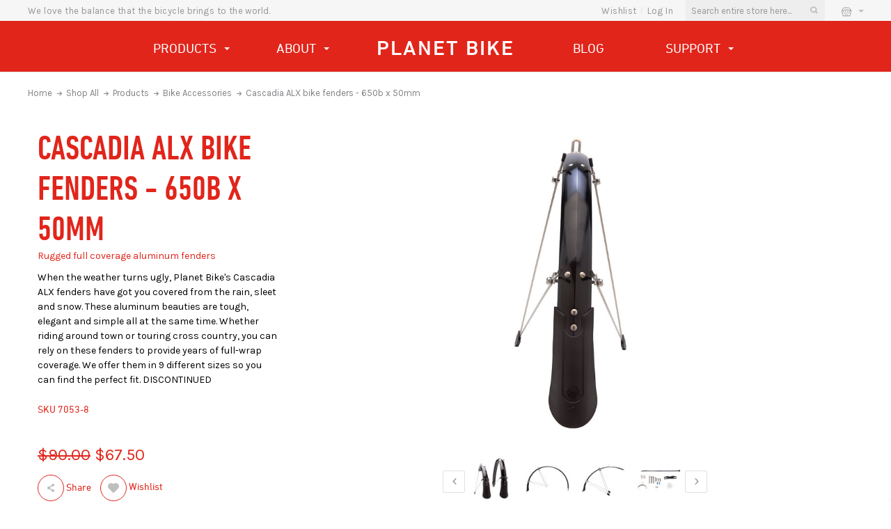

--- FILE ---
content_type: text/html; charset=UTF-8
request_url: https://www.planetbike.com/cascadia-alx-bike-fenders-650b-x-50mm/
body_size: 22845
content:
<!DOCTYPE html>
<html class="no-js" lang="en">
    <head>
        
        <!-- Google Tag Manager -->
<script>(function(w,d,s,l,i){w[l]=w[l]||[];w[l].push({'gtm.start':
new Date().getTime(),event:'gtm.js'});var f=d.getElementsByTagName(s)[0],
j=d.createElement(s),dl=l!='dataLayer'?'&l='+l:'';j.async=true;j.src=
'https://www.googletagmanager.com/gtm.js?id='+i+dl;f.parentNode.insertBefore(j,f);
})(window,document,'script','dataLayer','GTM-NH9K69B');</script>
<!-- End Google Tag Manager -->
        
        <title>Cascadia ALX bike fenders - 650b x 50mm - Planet Bike</title>
        <link rel="dns-prefetch preconnect" href="https://cdn11.bigcommerce.com/s-i3pt5y1dai" crossorigin><link rel="dns-prefetch preconnect" href="https://fonts.googleapis.com/" crossorigin><link rel="dns-prefetch preconnect" href="https://fonts.gstatic.com/" crossorigin>
        <meta property="product:price:amount" content="67.5" /><meta property="product:price:currency" content="USD" /><meta property="og:price:standard_amount" content="90" /><meta property="og:url" content="https://www.planetbike.com/cascadia-alx-bike-fenders-650b-x-50mm/" /><meta property="og:site_name" content="Planet Bike" /><meta name="keywords" content="Planet Bike "><meta name="description" content="Navigate any terrain with Cascadia ALX Bike Fenders (650b x 50mm). Ride confidently through mud and rain. Shop now!"><link rel='canonical' href='https://www.planetbike.com/cascadia-alx-bike-fenders-650b-x-50mm/' /><meta name='platform' content='bigcommerce.stencil' /><meta property="og:type" content="product" />
<meta property="og:title" content="Cascadia ALX bike fenders - 650b x  50mm" />
<meta property="og:description" content="Navigate any terrain with Cascadia ALX Bike Fenders (650b x 50mm). Ride confidently through mud and rain. Shop now!" />
<meta property="og:image" content="https://cdn11.bigcommerce.com/s-i3pt5y1dai/products/228/images/567/cascadia_alx_bike_fenders_27.5inch_50mm_black_back_view__43990.1647269708.386.513.jpg?c=1" />
<meta property="og:availability" content="oos" />
<meta property="pinterest:richpins" content="enabled" />
        
         

        <link href="https://cdn11.bigcommerce.com/s-i3pt5y1dai/product_images/pb_ico_1.png?t=1577472708" rel="shortcut icon">
        <meta name="viewport" content="width=device-width, initial-scale=1, maximum-scale=1">
        
        <link rel="preload" href="https://cdn11.bigcommerce.com/s-i3pt5y1dai/stencil/e4490df0-9700-013b-2125-6eeca4a8325d/e/5bc24d10-ab77-013e-f633-12ba55dc41a5/scss/fonts/icons-font.css" as="style">
        <link rel="preload" href="https://fonts.googleapis.com/css?family=Montserrat:700,500,400%7CKarla:400&display=swap" as="style">
        <link rel="preload" href="https://cdn11.bigcommerce.com/s-i3pt5y1dai/stencil/e4490df0-9700-013b-2125-6eeca4a8325d/e/5bc24d10-ab77-013e-f633-12ba55dc41a5/css/theme.css" as="style">
        
        <link rel="preload" href="/content/custom/css/custom.css" as="style">
        <link rel="preload" href="/content/custom/css/responsive.css" as="style">
        
        <link rel="preload" href="https://cdn11.bigcommerce.com/s-i3pt5y1dai/stencil/e4490df0-9700-013b-2125-6eeca4a8325d/e/5bc24d10-ab77-013e-f633-12ba55dc41a5/dist/theme-bundle.head_async.js" as="script">
        <link rel="preload" href="https://cdn11.bigcommerce.com/s-i3pt5y1dai/stencil/e4490df0-9700-013b-2125-6eeca4a8325d/e/5bc24d10-ab77-013e-f633-12ba55dc41a5/dist/theme-bundle.main.js" as="script">
        <link rel="preload" href="https://ajax.googleapis.com/ajax/libs/jquery/3.2.1/jquery.min.js" as="script">
        <link rel="preload" href="https://cdn11.bigcommerce.com/s-i3pt5y1dai/stencil/e4490df0-9700-013b-2125-6eeca4a8325d/e/5bc24d10-ab77-013e-f633-12ba55dc41a5/js/custom.js" as="script">
        
        <link rel="preload" href="https://cdn11.bigcommerce.com/s-i3pt5y1dai/stencil/e4490df0-9700-013b-2125-6eeca4a8325d/e/5bc24d10-ab77-013e-f633-12ba55dc41a5/dist/theme-bundle.chunk.3.js" as="script">
        
        

        <script>
            document.documentElement.className = document.documentElement.className.replace('no-js', 'js');
        </script>
        <script>
            window.lazySizesConfig = window.lazySizesConfig || {};
            window.lazySizesConfig.loadMode = 1;
        </script>
        
        <link href="https://cdn11.bigcommerce.com/s-i3pt5y1dai/stencil/e4490df0-9700-013b-2125-6eeca4a8325d/e/5bc24d10-ab77-013e-f633-12ba55dc41a5/scss/fonts/icons-font.css" rel="stylesheet">
        <link href="https://fonts.googleapis.com/css?family=Montserrat:700,500,400%7CKarla:400&display=swap" rel="stylesheet">
        <link data-stencil-stylesheet href="https://cdn11.bigcommerce.com/s-i3pt5y1dai/stencil/e4490df0-9700-013b-2125-6eeca4a8325d/e/5bc24d10-ab77-013e-f633-12ba55dc41a5/css/theme.css" rel="stylesheet">
        
        <script async src="https://cdn11.bigcommerce.com/s-i3pt5y1dai/stencil/e4490df0-9700-013b-2125-6eeca4a8325d/e/5bc24d10-ab77-013e-f633-12ba55dc41a5/dist/theme-bundle.head_async.js"></script>
        <script type="text/javascript" src="https://ajax.googleapis.com/ajax/libs/jquery/3.2.1/jquery.min.js"></script>
        <script type='text/javascript' src='https://platform-api.sharethis.com/js/sharethis.js#property=5dd51d4f9e304f00123cfb03&product=inline-share-buttons&cms=sop' async='async'></script>
        <script type="text/javascript" src="https://cdn11.bigcommerce.com/s-i3pt5y1dai/stencil/e4490df0-9700-013b-2125-6eeca4a8325d/e/5bc24d10-ab77-013e-f633-12ba55dc41a5/js/custom.js"></script>
        
        <!-- Google Tag Manager -->
<script type="text/javascript">(function(w,d,s,l,i){w[l]=w[l]||[];w[l].push({'gtm.start':
new Date().getTime(),event:'gtm.js'});var f=d.getElementsByTagName(s)[0],
j=d.createElement(s),dl=l!='dataLayer'?'&l='+l:'';j.async=true;j.src=
'https://www.googletagmanager.com/gtm.js?id='+i+dl;f.parentNode.insertBefore(j,f);
})(window,document,'script','dataLayer','GTM-NH9K69B');</script>
<!-- End Google Tag Manager -->
        
        <script type="text/javascript">
    const observer = new MutationObserver(mutations => {
        mutations.forEach(({
            addedNodes
        }) => {
            addedNodes.forEach(node => {
                if (node.tagName === 'SCRIPT' && node.innerHTML.includes('t/analytics-')) {
                    node.type = 'text/javascript'
                }
                if (node.tagName === 'SCRIPT' && node.innerHTML.includes('autoConfig')) {
                    node.innerHTML = node.innerHTML.replace('s.parentNode.insertBefore(t,s)','setTimeout(function(){s.parentNode.insertBefore(t,s)},5e3)');
                    
                }
                if (node.tagName === 'SCRIPT' && node.innerHTML.includes('fueled')) {
                    node.type = 'text/javascript'
                }
                if (node.tagName === 'SCRIPT' && node.innerHTML.includes('initDataTags')) {
                    node.type = 'text/javascript'
                    node.innerHTML = node.innerHTML.replace('DOMContentLoaded','scroll');
                    node.innerHTML = node.innerHTML.replace(' });',';console.log("initdt")},{once:!0})');
                    
                }
                if (node.tagName === 'SCRIPT' && node.innerHTML.includes('injectAfterpayStyle')) {
                    node.type = 'text/javascript'
                    node.innerHTML = node.innerHTML.replace('DOMContentLoaded','scroll');
                    node.innerHTML = node.innerHTML.replace('});',';console.log("initdt")},{once:!0});');
                    
                }
            })
        })
    })

    var ua = navigator.userAgent.toLowerCase();
    if (ua.indexOf('chrome') > -1) {
        observer.observe(document.documentElement, {
            childList: true,
            subtree: true
        });window.addEventListener("DOMContentLoaded", function() {observer.disconnect()});
    };
    
    
    </script>

        <!-- head scripts starts -->
        
        <!-- Start Tracking Code for analytics_facebook -->

<script>
!function(f,b,e,v,n,t,s){if(f.fbq)return;n=f.fbq=function(){n.callMethod?n.callMethod.apply(n,arguments):n.queue.push(arguments)};if(!f._fbq)f._fbq=n;n.push=n;n.loaded=!0;n.version='2.0';n.queue=[];t=b.createElement(e);t.async=!0;t.src=v;s=b.getElementsByTagName(e)[0];s.parentNode.insertBefore(t,s)}(window,document,'script','https://connect.facebook.net/en_US/fbevents.js');

fbq('set', 'autoConfig', 'false', '1005131183293069');
fbq('dataProcessingOptions', ['LDU'], 0, 0);
fbq('init', '1005131183293069', {"external_id":"a9415bb3-d8f7-4c2a-ab75-faa45205c6f4"});
fbq('set', 'agent', 'bigcommerce', '1005131183293069');

function trackEvents() {
    var pathName = window.location.pathname;

    fbq('track', 'PageView', {}, "");

    // Search events start -- only fire if the shopper lands on the /search.php page
    if (pathName.indexOf('/search.php') === 0 && getUrlParameter('search_query')) {
        fbq('track', 'Search', {
            content_type: 'product_group',
            content_ids: [],
            search_string: getUrlParameter('search_query')
        });
    }
    // Search events end

    // Wishlist events start -- only fire if the shopper attempts to add an item to their wishlist
    if (pathName.indexOf('/wishlist.php') === 0 && getUrlParameter('added_product_id')) {
        fbq('track', 'AddToWishlist', {
            content_type: 'product_group',
            content_ids: []
        });
    }
    // Wishlist events end

    // Lead events start -- only fire if the shopper subscribes to newsletter
    if (pathName.indexOf('/subscribe.php') === 0 && getUrlParameter('result') === 'success') {
        fbq('track', 'Lead', {});
    }
    // Lead events end

    // Registration events start -- only fire if the shopper registers an account
    if (pathName.indexOf('/login.php') === 0 && getUrlParameter('action') === 'account_created') {
        fbq('track', 'CompleteRegistration', {}, "");
    }
    // Registration events end

    

    function getUrlParameter(name) {
        var cleanName = name.replace(/[\[]/, '\[').replace(/[\]]/, '\]');
        var regex = new RegExp('[\?&]' + cleanName + '=([^&#]*)');
        var results = regex.exec(window.location.search);
        return results === null ? '' : decodeURIComponent(results[1].replace(/\+/g, ' '));
    }
}

if (window.addEventListener) {
    window.addEventListener("load", trackEvents, false)
}
</script>
<noscript><img height="1" width="1" style="display:none" alt="null"></script><script type="text/javascript" src="https://www.facebook.com/tr?id=1005131183293069&ev=PageView&noscript=1&a=plbigcommerce1.2&eid="/></noscript>

<!-- End Tracking Code for analytics_facebook -->

<!-- Start Tracking Code for analytics_googleanalytics4 -->

<script data-cfasync="false"></script><script type="text/javascript" src="https://cdn11.bigcommerce.com/shared/js/google_analytics4_bodl_subscribers-358423becf5d870b8b603a81de597c10f6bc7699.js" integrity="sha256-gtOfJ3Avc1pEE/hx6SKj/96cca7JvfqllWA9FTQJyfI=" crossorigin="anonymous"></script>
<script data-cfasync="false">
  (function () {
    window.dataLayer = window.dataLayer || [];

    function gtag(){
        dataLayer.push(arguments);
    }

    function initGA4(event) {
         function setupGtag() {
            function configureGtag() {
                gtag('js', new Date());
                gtag('set', 'developer_id.dMjk3Nj', true);
                gtag('config', 'G-ZH8YXQ6NX1');
            }

            var script = document.createElement('script');

            script.src = 'https://www.googletagmanager.com/gtag/js?id=G-ZH8YXQ6NX1';
            script.async = true;
            script.onload = configureGtag;

            document.head.appendChild(script);
        }

        setupGtag();

        if (typeof subscribeOnBodlEvents === 'function') {
            subscribeOnBodlEvents('G-ZH8YXQ6NX1', false);
        }

        window.removeEventListener(event.type, initGA4);
    }

    

    var eventName = document.readyState === 'complete' ? 'consentScriptsLoaded' : 'DOMContentLoaded';
    window.addEventListener(eventName, initGA4, false);
  })()
</script>

<!-- End Tracking Code for analytics_googleanalytics4 -->

<!-- Start Tracking Code for analytics_siteverification -->

<meta name="google-site-verification" content="wcVOP1XhcoRqFnbYOoxEKNxOAGhU46Yl6CTiZZxuaSI" />
<meta name="msvalidate.01" content="5609F5937DAB83DFA43B7C599C6AF443" />

<!-- End Tracking Code for analytics_siteverification -->


<script type="text/javascript"></script><script type="text/javascript" src="https://checkout-sdk.bigcommerce.com/v1/loader.js" defer ></script>
<script></script><script type="text/javascript" src="https://www.google.com/recaptcha/api.js" async defer></script>
<script type="text/javascript">
var BCData = {"product_attributes":{"sku":"7053-8","upc":null,"mpn":null,"gtin":null,"weight":null,"base":true,"image":null,"price":{"without_tax":{"formatted":"$67.50","value":67.5,"currency":"USD"},"tax_label":"Tax","sale_price_without_tax":{"formatted":"$67.50","value":67.5,"currency":"USD"},"non_sale_price_without_tax":{"formatted":"$90.00","value":90,"currency":"USD"}},"stock":0,"instock":false,"stock_message":"Out of stock","purchasable":false,"purchasing_message":"The selected product combination is currently unavailable.","call_for_price_message":null}};
</script>

 <script data-cfasync="false"></script><script type="text/javascript" src="https://microapps.bigcommerce.com/bodl-events/1.9.4/index.js" integrity="sha256-Y0tDj1qsyiKBRibKllwV0ZJ1aFlGYaHHGl/oUFoXJ7Y=" nonce="" crossorigin="anonymous"></script>
 <script data-cfasync="false" nonce="">

 (function() {
    function decodeBase64(base64) {
       const text = atob(base64);
       const length = text.length;
       const bytes = new Uint8Array(length);
       for (let i = 0; i < length; i++) {
          bytes[i] = text.charCodeAt(i);
       }
       const decoder = new TextDecoder();
       return decoder.decode(bytes);
    }
    window.bodl = JSON.parse(decodeBase64("[base64]"));
 })()

 </script>

<script nonce="">
(function () {
    var xmlHttp = new XMLHttpRequest();

    xmlHttp.open('POST', 'https://bes.gcp.data.bigcommerce.com/nobot');
    xmlHttp.setRequestHeader('Content-Type', 'application/json');
    xmlHttp.send('{"store_id":"1000786435","timezone_offset":"-6.0","timestamp":"2026-01-21T22:40:52.01723000Z","visit_id":"6affeb1b-1c17-4008-bbaa-b972b69090c2","channel_id":1}');
})();
</script>

        
        <!-- head scripts ends -->
        
        
        <link href="/content/custom/css/custom.css" rel="stylesheet">
        
		<link href="/content/custom/css/responsive.css" rel="stylesheet">
        
    </head>
    <body class="customPage_product       "> 
        <svg data-src="https://cdn11.bigcommerce.com/s-i3pt5y1dai/stencil/e4490df0-9700-013b-2125-6eeca4a8325d/e/5bc24d10-ab77-013e-f633-12ba55dc41a5/img/icon-sprite.svg" class="icons-svg-sprite"></svg>
        <!-- Google Tag Manager (noscript) -->
<noscript><iframe src="https://www.googletagmanager.com/ns.html?id=GTM-NH9K69B"
height="0" width="0" style="display:none;visibility:hidden"></iframe></noscript>
<!-- End Google Tag Manager (noscript) -->
        <header class="header fixed_sec product-header" role="banner">
    <nav class="navUser">
    <div class="container">
        <span class="welcome-msg">We love the balance that the bicycle brings to the world.</span> 
        
        <ul class="navUser-section navUser-section--alt">
            <li class="navUser-item wishlist">
                <a class="navUser-action" href="/wishlist.php">wishlist</a>
            </li>             
            <li class="navUser-item navUser-item--account">
                    <a class="navUser-action" href="/login.php">Log In</a>
            </li>       
            <li class="navUser-item quickSearch">
                <div class="dropdown dropdown--quickSearch" id="quickSearch" aria-hidden="true" tabindex="-1" data-prevent-quick-search-close>
            <form class="form" action="/search.php">
   <fieldset class="form-fieldset">
       <div class="form-field form-search">
           <input class="form-input" data-search-quick name="search_query" id="search_query" data-error-message="Search field cannot be empty." placeholder="Search entire store here..." autocomplete="off">
           <button class="button button--primary form-prefixPostfix-button--postfix search-icon" type="submit">
</button>
       </div>
   </fieldset>
</form>
<section class="quickSearchResults search_popup" data-bind="html: results" ></section>
        </div>
            </li>
            <li class="navUser-item navUser-item--cart">
                <a
                    class="navUser-action"
                    data-cart-preview
                    data-dropdown="cart-preview-dropdown"
                    data-options="align:right"
                    href="/cart.php">
                    <div class="cart-icon-wrap">
                        <span class="icon ic ic-custom-cart" style=""></span>
                        <span class="countPill cart-quantity"></span>
                        <span class="caret">&nbsp;</span>
                    </div>
                </a>

                <div class="dropdown-menu" id="cart-preview-dropdown" data-dropdown-content aria-hidden="true"></div>
            </li>
        </ul>
        <div class="dropdown dropdown--quickSearch" id="quickSearch" aria-hidden="true" tabindex="-1" data-prevent-quick-search-close>
            <form class="form" action="/search.php">
   <fieldset class="form-fieldset">
       <div class="form-field form-search">
           <input class="form-input" data-search-quick name="search_query" id="search_query" data-error-message="Search field cannot be empty." placeholder="Search entire store here..." autocomplete="off">
           <button class="button button--primary form-prefixPostfix-button--postfix search-icon" type="submit">
</button>
       </div>
   </fieldset>
</form>
<section class="quickSearchResults search_popup" data-bind="html: results" ></section>
        </div>
    </div>
</nav>
    <div class="navPages-container" id="menu" data-menu>
        <nav class="navPages">
    <div class="navPages-quickSearch">
        <form class="form" action="/search.php">
   <fieldset class="form-fieldset">
       <div class="form-field form-search">
           <input class="form-input" data-search-quick name="search_query" id="search_query" data-error-message="Search field cannot be empty." placeholder="Search entire store here..." autocomplete="off">
           <button class="button button--primary form-prefixPostfix-button--postfix search-icon" type="submit">
</button>
       </div>
   </fieldset>
</form>
<section class="quickSearchResults search_popup" data-bind="html: results" ></section>
    </div>
    <ul class="navPages-list">
        <li class="navPages-item">
            <a class="navPages-action has-subMenu" href="/products/">
                Products <span class="caret">&nbsp;</span>
            </a>
        <div class="navPage-subMenu" id="navPages-24" aria-hidden="false" tabindex="-1">
            <ul class="navPage-subMenu-list">                
            <li class="navPage-subMenu-item">
                <a class="navPage-subMenu-action navPages-action has-subMenu is-open" href="/products/bike-accessories/">
                    Bike Accessories 
                </a>
                <ul class="navPage-childList is-open" id="navPages-25" aria-hidden="true">
                    <li class="navPage-childList-item">
                        <a class="navPage-childList-action navPages-action" href="/bike-lights/">Bike lights</a>
                    </li>
                    <li class="navPage-childList-item">
                        <a class="navPage-childList-action navPages-action" href="/bike-fenders/">Bike fenders</a>
                    </li>
                    <li class="navPage-childList-item">
                        <a class="navPage-childList-action navPages-action" href="/bike-racks/">Bike racks</a>
                    </li>
                    <li class="navPage-childList-item">
                        <a class="navPage-childList-action navPages-action" href="/bike-seats/">Bike seats</a>
                    </li>
                    <li class="navPage-childList-item">
                        <a class="navPage-childList-action navPages-action" href="/bike-pumps-co2/">Bike pumps & CO2</a>
                    </li>
                    <li class="navPage-childList-item">
                        <a class="navPage-childList-action navPages-action" href="/water-bottle-cages/">Water bottle cages</a>
                    </li>
                    <li class="navPage-childList-item">
                        <a class="navPage-childList-action navPages-action" href="/bike-computers/">Bike computers</a>
                    </li>
                    <li class="navPage-childList-item">
                        <a class="navPage-childList-action navPages-action" href="/handlebar-tape/">Handlebar tape</a>
                    </li>
                    <li class="navPage-childList-item">
                        <a class="navPage-childList-action navPages-action" href="/bike-bags/">Bike bags</a>
                    </li>
                    <li class="navPage-childList-item">
                        <a class="navPage-childList-action navPages-action" href="/bike-locks-cables/">Bike locks & cables</a>
                    </li>
                    <li class="navPage-childList-item">
                        <a class="navPage-childList-action navPages-action" href="/bike-seat-covers/">Bike seat covers</a>
                    </li>
                    <li class="navPage-childList-item">
                        <a class="navPage-childList-action navPages-action" href="/bike-bells/">Bike bells</a>
                    </li>
                    <li class="navPage-childList-item">
                        <a class="navPage-childList-action navPages-action" href="/bike-tire-repair-kits/">Bike tire repair kits</a>
                    </li>
                    <li class="navPage-childList-item">
                        <a class="navPage-childList-action navPages-action" href="/handlebar-grips/">Handlebar grips</a>
                    </li>
                    <li class="navPage-childList-item">
                        <a class="navPage-childList-action navPages-action" href="/service-parts-free-shipping/">Service parts (free shipping!)</a>
                    </li>
                    <li class="navPage-childList-item">
                        <a class="navPage-childList-action navPages-action new" href="/shop-all/products/new">NEW!</a>
                    </li>
                </ul>
            </li>
            <li class="navPage-subMenu-item">
                <a class="navPage-subMenu-action navPages-action has-subMenu is-open" href="/products/biking-apparel/">
                    Biking Apparel <i class="icon navPages-action-moreIcon" aria-hidden="true"><svg><use xlink:href="#icon-chevron-down"></use></svg></i>
                </a>
                <ul class="navPage-childList is-open" id="navPages-42" aria-hidden="true">
                    <li class="navPage-childList-item">
                        <a class="navPage-childList-action navPages-action" href="/cycling-gloves/">Cycling gloves</a>
                    </li>
                    <li class="navPage-childList-item">
                        <a class="navPage-childList-action navPages-action" href="/cycling-shoe-covers/">Cycling shoe covers</a>
                    </li>
                    <li class="navPage-childList-item">
                        <a class="navPage-childList-action navPages-action" href="/cycling-socks/">Cycling socks</a>
                    </li>
                    <li class="navPage-childList-item">
                        <a class="navPage-childList-action navPages-action" href="/cycling-t-shirts/">Cycling t-shirts</a>
                    </li>
                </ul>
            </li>
            </ul>
            </div>
        </li>
        <li class="navPages-item navPages-item-page">             
             <a class="navPages-action has-subMenu" href="/about/">
                About <span class="caret">&nbsp;</span>
            </a>
             <div class="navPage-subMenu" id="navPages-24" aria-hidden="false" tabindex="-1">
                <ul class="navPage-subMenu-list">                
                    <li class="navPage-subMenu-item">
                        <a class="navPage-subMenu-action navPages-action is-open" href="/product/">
                            Product
                        </a>
                    </li>
                    <li class="navPage-subMenu-item">
                        <a class="navPage-subMenu-action navPages-action is-open" href="/practice/">
                            Practice
                        </a>
                    </li>
                    <li class="navPage-subMenu-item">
                        <a class="navPage-subMenu-action navPages-action is-open" href="/pledge/">
                            Pledge
                        </a>
                    </li>
                </ul>
            </div>
        </li>
        <li class="navPages-item navPages-item-page logo">
             <a class="navPages-action" href="https://www.planetbike.com/">Planet Bike</a>
        </li>
        <li class="navPages-item navPages-item-page">
             <a class="navPages-action" href="/blog/">Blog</a>
        </li>  
        <li class="navPages-item navPages-item-page">
            <a class="navPages-action has-subMenu" href="/support/">
                Support <span class="caret">&nbsp;</span>
            </a>
             <div class="navPage-subMenu" id="navPages-24" aria-hidden="false" tabindex="-1">
                <ul class="navPage-subMenu-list">                
                    <li class="navPage-subMenu-item">
                        <a class="navPage-subMenu-action navPages-action is-open" href="/faq/">
                            FAQ
                        </a>
                    </li>
                    <li class="navPage-subMenu-item">
                        <a class="navPage-subMenu-action navPages-action is-open" href="/manuals/">
                            Manuals
                        </a>
                    </li>
                    <li class="navPage-subMenu-item">
                        <a class="navPage-subMenu-action navPages-action is-open" href="/support/#contact-us-page">
                            Contact
                        </a>
                    </li>
                </ul>
            </div>
        </li>
    </ul>
    <ul class="navPages-list navPages-list--user">
            <li class="navPages-item">
                <a class="navPages-action" href="/login.php">Log In</a>
                    or <a class="navPages-action" href="/login.php?action=create_account">Register</a>
            </li>
            <li class="navPages-item">
                    <ul class="socialLinks socialLinks--alt">
            <li class="socialLinks-item">
                <a class="icon icon--instagram" href="https://www.instagram.com/planet_bike/" target="_blank">
                    	<svg><use xlink:href="#icon-instagram" /></svg>
                </a>
            </li>
            <li class="socialLinks-item">
                <a class="icon icon--youtube" href="https://www.youtube.com/user/planetbikedotcom" target="_blank">
                    	<svg><use xlink:href="#icon-youtube" /></svg>
                </a>
            </li>
            <li class="socialLinks-item">
                <a class="icon icon--facebook" href="https://www.facebook.com/planetbikeofficial/" target="_blank">
                    	<svg version="1.1" id="Capa_1" xmlns="http://www.w3.org/2000/svg" xmlns:xlink="http://www.w3.org/1999/xlink" x="0px" y="0px"
                         width="430.113px" height="430.114px" viewBox="0 0 430.113 430.114" style="enable-background:new 0 0 430.113 430.114;"
                         xml:space="preserve">
                            <g>
                                <path id="Facebook" d="M158.081,83.3c0,10.839,0,59.218,0,59.218h-43.385v72.412h43.385v215.183h89.122V214.936h59.805
                                    c0,0,5.601-34.721,8.316-72.685c-7.784,0-67.784,0-67.784,0s0-42.127,0-49.511c0-7.4,9.717-17.354,19.321-17.354
                                    c9.586,0,29.818,0,48.557,0c0-9.859,0-43.924,0-75.385c-25.016,0-53.476,0-66.021,0C155.878-0.004,158.081,72.48,158.081,83.3z"/>
                            </g>
                        </svg>
                </a>
            </li>
    </ul>
            </li>
    </ul>
</nav>
    </div>
	
	<div class="responsiveHeader">
		<div class="responsiveLogo">
			<div class="responsiveLogo_inner">
				 <a class="responsiveLogo_img" href="https://www.planetbike.com/">Planet Bike</a>
			</div>
		</div>
		<div class="responsive_icons">
			<ul class="resp_block">
				<li class="resp_grid mobile_toggle">
					<a href="javascript:void(0)" data-id="header_nav" class="skip-link skip-nav">
						<span class="icon ic ic-menu"></span>
						<span class="label">Menu</span>
					</a>
				</li>
				<li class="resp_grid mobile_search">
					<a href="javascript:void(0)" data-id="header_search" class="skip-link skip-search">
						<span class="icon ic ic-search"></span>
						<span class="label">Search</span>
					</a>
				</li>
				<li class="resp_grid mobile_account">
					<a href="javascript:void(0)" data-id="header_account" class="skip-link skip-account">
						<span class="icon ic ic-user"></span>
						<span class="label">Account</span>
					</a>
				</li>
				<li class="resp_grid mobile_cart">
					<a href="javascript:void(0)" data-id="header_cart" class="skip-link skip-cart">
						<span class="icon ic ic-custom-cart"></span>
						<span class="label">Cart</span>
					</a>
				</li>
			</ul>
			<div class="resp_tab_block">
				<div class="resp_grid_block resp_menu" id="header_nav">
					<div class="resp_grid_inner" id="responsive_menu">
						<nav class="navPages">
    <div class="navPages-quickSearch">
        <form class="form" action="/search.php">
   <fieldset class="form-fieldset">
       <div class="form-field form-search">
           <input class="form-input" data-search-quick name="search_query" id="search_query" data-error-message="Search field cannot be empty." placeholder="Search entire store here..." autocomplete="off">
           <button class="button button--primary form-prefixPostfix-button--postfix search-icon" type="submit">
</button>
       </div>
   </fieldset>
</form>
<section class="quickSearchResults search_popup" data-bind="html: results" ></section>
    </div>
    <ul class="navPages-list">
        <li class="navPages-item">
            <a class="navPages-action has-subMenu" href="/products/">
                Products <span class="caret">&nbsp;</span>
            </a>
        <div class="navPage-subMenu" id="navPages-24" aria-hidden="false" tabindex="-1">
            <ul class="navPage-subMenu-list">                
            <li class="navPage-subMenu-item">
                <a class="navPage-subMenu-action navPages-action has-subMenu is-open" href="/products/bike-accessories/">
                    Bike Accessories 
                </a>
                <ul class="navPage-childList is-open" id="navPages-25" aria-hidden="true">
                    <li class="navPage-childList-item">
                        <a class="navPage-childList-action navPages-action" href="/bike-lights/">Bike lights</a>
                    </li>
                    <li class="navPage-childList-item">
                        <a class="navPage-childList-action navPages-action" href="/bike-fenders/">Bike fenders</a>
                    </li>
                    <li class="navPage-childList-item">
                        <a class="navPage-childList-action navPages-action" href="/bike-racks/">Bike racks</a>
                    </li>
                    <li class="navPage-childList-item">
                        <a class="navPage-childList-action navPages-action" href="/bike-seats/">Bike seats</a>
                    </li>
                    <li class="navPage-childList-item">
                        <a class="navPage-childList-action navPages-action" href="/bike-pumps-co2/">Bike pumps & CO2</a>
                    </li>
                    <li class="navPage-childList-item">
                        <a class="navPage-childList-action navPages-action" href="/water-bottle-cages/">Water bottle cages</a>
                    </li>
                    <li class="navPage-childList-item">
                        <a class="navPage-childList-action navPages-action" href="/bike-computers/">Bike computers</a>
                    </li>
                    <li class="navPage-childList-item">
                        <a class="navPage-childList-action navPages-action" href="/handlebar-tape/">Handlebar tape</a>
                    </li>
                    <li class="navPage-childList-item">
                        <a class="navPage-childList-action navPages-action" href="/bike-bags/">Bike bags</a>
                    </li>
                    <li class="navPage-childList-item">
                        <a class="navPage-childList-action navPages-action" href="/bike-locks-cables/">Bike locks & cables</a>
                    </li>
                    <li class="navPage-childList-item">
                        <a class="navPage-childList-action navPages-action" href="/bike-seat-covers/">Bike seat covers</a>
                    </li>
                    <li class="navPage-childList-item">
                        <a class="navPage-childList-action navPages-action" href="/bike-bells/">Bike bells</a>
                    </li>
                    <li class="navPage-childList-item">
                        <a class="navPage-childList-action navPages-action" href="/bike-tire-repair-kits/">Bike tire repair kits</a>
                    </li>
                    <li class="navPage-childList-item">
                        <a class="navPage-childList-action navPages-action" href="/handlebar-grips/">Handlebar grips</a>
                    </li>
                    <li class="navPage-childList-item">
                        <a class="navPage-childList-action navPages-action" href="/service-parts-free-shipping/">Service parts (free shipping!)</a>
                    </li>
                    <li class="navPage-childList-item">
                        <a class="navPage-childList-action navPages-action new" href="/shop-all/products/new">NEW!</a>
                    </li>
                </ul>
            </li>
            <li class="navPage-subMenu-item">
                <a class="navPage-subMenu-action navPages-action has-subMenu is-open" href="/products/biking-apparel/">
                    Biking Apparel <i class="icon navPages-action-moreIcon" aria-hidden="true"><svg><use xlink:href="#icon-chevron-down"></use></svg></i>
                </a>
                <ul class="navPage-childList is-open" id="navPages-42" aria-hidden="true">
                    <li class="navPage-childList-item">
                        <a class="navPage-childList-action navPages-action" href="/cycling-gloves/">Cycling gloves</a>
                    </li>
                    <li class="navPage-childList-item">
                        <a class="navPage-childList-action navPages-action" href="/cycling-shoe-covers/">Cycling shoe covers</a>
                    </li>
                    <li class="navPage-childList-item">
                        <a class="navPage-childList-action navPages-action" href="/cycling-socks/">Cycling socks</a>
                    </li>
                    <li class="navPage-childList-item">
                        <a class="navPage-childList-action navPages-action" href="/cycling-t-shirts/">Cycling t-shirts</a>
                    </li>
                </ul>
            </li>
            </ul>
            </div>
        </li>
        <li class="navPages-item navPages-item-page">             
             <a class="navPages-action has-subMenu" href="/about/">
                About <span class="caret">&nbsp;</span>
            </a>
             <div class="navPage-subMenu" id="navPages-24" aria-hidden="false" tabindex="-1">
                <ul class="navPage-subMenu-list">                
                    <li class="navPage-subMenu-item">
                        <a class="navPage-subMenu-action navPages-action is-open" href="/product/">
                            Product
                        </a>
                    </li>
                    <li class="navPage-subMenu-item">
                        <a class="navPage-subMenu-action navPages-action is-open" href="/practice/">
                            Practice
                        </a>
                    </li>
                    <li class="navPage-subMenu-item">
                        <a class="navPage-subMenu-action navPages-action is-open" href="/pledge/">
                            Pledge
                        </a>
                    </li>
                </ul>
            </div>
        </li>
        <li class="navPages-item navPages-item-page logo">
             <a class="navPages-action" href="https://www.planetbike.com/">Planet Bike</a>
        </li>
        <li class="navPages-item navPages-item-page">
             <a class="navPages-action" href="/blog/">Blog</a>
        </li>  
        <li class="navPages-item navPages-item-page">
            <a class="navPages-action has-subMenu" href="/support/">
                Support <span class="caret">&nbsp;</span>
            </a>
             <div class="navPage-subMenu" id="navPages-24" aria-hidden="false" tabindex="-1">
                <ul class="navPage-subMenu-list">                
                    <li class="navPage-subMenu-item">
                        <a class="navPage-subMenu-action navPages-action is-open" href="/faq/">
                            FAQ
                        </a>
                    </li>
                    <li class="navPage-subMenu-item">
                        <a class="navPage-subMenu-action navPages-action is-open" href="/manuals/">
                            Manuals
                        </a>
                    </li>
                    <li class="navPage-subMenu-item">
                        <a class="navPage-subMenu-action navPages-action is-open" href="/support/#contact-us-page">
                            Contact
                        </a>
                    </li>
                </ul>
            </div>
        </li>
    </ul>
    <ul class="navPages-list navPages-list--user">
            <li class="navPages-item">
                <a class="navPages-action" href="/login.php">Log In</a>
                    or <a class="navPages-action" href="/login.php?action=create_account">Register</a>
            </li>
            <li class="navPages-item">
                    <ul class="socialLinks socialLinks--alt">
            <li class="socialLinks-item">
                <a class="icon icon--instagram" href="https://www.instagram.com/planet_bike/" target="_blank">
                    	<svg><use xlink:href="#icon-instagram" /></svg>
                </a>
            </li>
            <li class="socialLinks-item">
                <a class="icon icon--youtube" href="https://www.youtube.com/user/planetbikedotcom" target="_blank">
                    	<svg><use xlink:href="#icon-youtube" /></svg>
                </a>
            </li>
            <li class="socialLinks-item">
                <a class="icon icon--facebook" href="https://www.facebook.com/planetbikeofficial/" target="_blank">
                    	<svg version="1.1" id="Capa_1" xmlns="http://www.w3.org/2000/svg" xmlns:xlink="http://www.w3.org/1999/xlink" x="0px" y="0px"
                         width="430.113px" height="430.114px" viewBox="0 0 430.113 430.114" style="enable-background:new 0 0 430.113 430.114;"
                         xml:space="preserve">
                            <g>
                                <path id="Facebook" d="M158.081,83.3c0,10.839,0,59.218,0,59.218h-43.385v72.412h43.385v215.183h89.122V214.936h59.805
                                    c0,0,5.601-34.721,8.316-72.685c-7.784,0-67.784,0-67.784,0s0-42.127,0-49.511c0-7.4,9.717-17.354,19.321-17.354
                                    c9.586,0,29.818,0,48.557,0c0-9.859,0-43.924,0-75.385c-25.016,0-53.476,0-66.021,0C155.878-0.004,158.081,72.48,158.081,83.3z"/>
                            </g>
                        </svg>
                </a>
            </li>
    </ul>
            </li>
    </ul>
</nav>
					</div>
				</div>
				<div class="resp_grid_block resp_search" id="header_search">
					<div class="resp_grid_inner">
						<form class="form" action="/search.php">
   <fieldset class="form-fieldset">
       <div class="form-field form-search">
           <input class="form-input" data-search-quick name="search_query" id="search_query" data-error-message="Search field cannot be empty." placeholder="Search entire store here..." autocomplete="off">
           <button class="button button--primary form-prefixPostfix-button--postfix search-icon" type="submit">
</button>
       </div>
   </fieldset>
</form>
<section class="quickSearchResults search_popup" data-bind="html: results" ></section>
					</div>
				</div>
				<div class="resp_grid_block resp_account" id="header_account">
					<div class="resp_grid_inner">
							<ul class="navPages-list">
								<li class="navPages-item">
									<a href="/wishlist.php" class="navPages-action">Wishlist</a>
								</li>
								<li class="navPages-item">
									<a href="/login.php" class="navPages-action">Log In</a>
								</li>
							</ul>
					</div>
				</div>
			</div>
		</div>
	</div>
</header>
<div data-content-region="header_bottom"></div>
        <div class="body  custom-product" data-currency-code="USD">
     
    <div class="container">
            <div class="container">
        <ul class="breadcrumbs" itemscope itemtype="http://schema.org/BreadcrumbList">
            <li class="breadcrumb " itemprop="itemListElement" itemscope itemtype="http://schema.org/ListItem">
                    <a href="https://www.planetbike.com/" class="breadcrumb-label" itemprop="item"><span itemprop="name">Home</span>
                    <span class="sep"></span>
                    </a>
                <meta itemprop="position" content="1" />
            </li>
            <li class="breadcrumb " itemprop="itemListElement" itemscope itemtype="http://schema.org/ListItem">
                    <a href="https://www.planetbike.com/shop-all/" class="breadcrumb-label" itemprop="item"><span itemprop="name">Shop All</span>
                    <span class="sep"></span>
                    </a>
                <meta itemprop="position" content="2" />
            </li>
            <li class="breadcrumb " itemprop="itemListElement" itemscope itemtype="http://schema.org/ListItem">
                    <a href="https://www.planetbike.com/products/" class="breadcrumb-label" itemprop="item"><span itemprop="name">Products</span>
                    <span class="sep"></span>
                    </a>
                <meta itemprop="position" content="3" />
            </li>
            <li class="breadcrumb " itemprop="itemListElement" itemscope itemtype="http://schema.org/ListItem">
                    <a href="https://www.planetbike.com/products/bike-accessories/" class="breadcrumb-label" itemprop="item"><span itemprop="name">Bike Accessories</span>
                    <span class="sep"></span>
                    </a>
                <meta itemprop="position" content="4" />
            </li>
            <li class="breadcrumb is-active" itemprop="itemListElement" itemscope itemtype="http://schema.org/ListItem">
                    <meta itemprop="item" content="https://www.planetbike.com/cascadia-alx-bike-fenders-650b-x-50mm/">
                    <a href="https://www.planetbike.com/cascadia-alx-bike-fenders-650b-x-50mm/" class="breadcrumb-label" itemprop="name">Cascadia ALX bike fenders - 650b x  50mm</a>
                <meta itemprop="position" content="5" />
            </li>
</ul>
    
    </div>

    <div itemscope itemtype="http://schema.org/Product">
        <div class="container">
            <div class="productView" >
	
	<section class="productView-images" data-image-gallery>
        <figure class="productView-image"
                data-image-gallery-main
                data-zoom-image="https://cdn11.bigcommerce.com/s-i3pt5y1dai/images/stencil/1280x1280/products/228/567/cascadia_alx_bike_fenders_27.5inch_50mm_black_back_view__43990.1647269708.jpg?c=1"
                >
            <div class="productView-img-container">
                    <a href="https://cdn11.bigcommerce.com/s-i3pt5y1dai/images/stencil/1280x1280/products/228/567/cascadia_alx_bike_fenders_27.5inch_50mm_black_back_view__43990.1647269708.jpg?c=1"
                        target="_blank" itemprop="image">
                <img src="https://cdn11.bigcommerce.com/s-i3pt5y1dai/images/stencil/500x659/products/228/567/cascadia_alx_bike_fenders_27.5inch_50mm_black_back_view__43990.1647269708.jpg?c=1" alt="" title="" data-sizes="auto"
    srcset="[data-uri]"
data-srcset="https://cdn11.bigcommerce.com/s-i3pt5y1dai/images/stencil/80w/products/228/567/cascadia_alx_bike_fenders_27.5inch_50mm_black_back_view__43990.1647269708.jpg?c=1 80w, https://cdn11.bigcommerce.com/s-i3pt5y1dai/images/stencil/160w/products/228/567/cascadia_alx_bike_fenders_27.5inch_50mm_black_back_view__43990.1647269708.jpg?c=1 160w, https://cdn11.bigcommerce.com/s-i3pt5y1dai/images/stencil/320w/products/228/567/cascadia_alx_bike_fenders_27.5inch_50mm_black_back_view__43990.1647269708.jpg?c=1 320w, https://cdn11.bigcommerce.com/s-i3pt5y1dai/images/stencil/640w/products/228/567/cascadia_alx_bike_fenders_27.5inch_50mm_black_back_view__43990.1647269708.jpg?c=1 640w, https://cdn11.bigcommerce.com/s-i3pt5y1dai/images/stencil/960w/products/228/567/cascadia_alx_bike_fenders_27.5inch_50mm_black_back_view__43990.1647269708.jpg?c=1 960w, https://cdn11.bigcommerce.com/s-i3pt5y1dai/images/stencil/1280w/products/228/567/cascadia_alx_bike_fenders_27.5inch_50mm_black_back_view__43990.1647269708.jpg?c=1 1280w, https://cdn11.bigcommerce.com/s-i3pt5y1dai/images/stencil/1920w/products/228/567/cascadia_alx_bike_fenders_27.5inch_50mm_black_back_view__43990.1647269708.jpg?c=1 1920w, https://cdn11.bigcommerce.com/s-i3pt5y1dai/images/stencil/2560w/products/228/567/cascadia_alx_bike_fenders_27.5inch_50mm_black_back_view__43990.1647269708.jpg?c=1 2560w"

class="lazyload productView-image--default"
loading="lazy"
data-main-image />
                    </a>
            </div>
        </figure>
        <ul class="productView-thumbnails" data-slick='{
                "infinite": true,
                "dots": false,
                "mobileFirst": true,
                "slidesToShow": 4,
                "autoplay": true,
                "slidesToScroll": 1
            }'>
                <li class="productView-thumbnail">
                    <a
                        class="productView-thumbnail-link"
                        href="https://cdn11.bigcommerce.com/s-i3pt5y1dai/images/stencil/1280x1280/products/228/567/cascadia_alx_bike_fenders_27.5inch_50mm_black_back_view__43990.1647269708.jpg?c=1"
                        data-image-gallery-item
                        data-image-gallery-new-image-url="https://cdn11.bigcommerce.com/s-i3pt5y1dai/images/stencil/500x659/products/228/567/cascadia_alx_bike_fenders_27.5inch_50mm_black_back_view__43990.1647269708.jpg?c=1"
                        data-image-gallery-new-image-srcset="https://cdn11.bigcommerce.com/s-i3pt5y1dai/images/stencil/80w/products/228/567/cascadia_alx_bike_fenders_27.5inch_50mm_black_back_view__43990.1647269708.jpg?c=1 80w, https://cdn11.bigcommerce.com/s-i3pt5y1dai/images/stencil/160w/products/228/567/cascadia_alx_bike_fenders_27.5inch_50mm_black_back_view__43990.1647269708.jpg?c=1 160w, https://cdn11.bigcommerce.com/s-i3pt5y1dai/images/stencil/320w/products/228/567/cascadia_alx_bike_fenders_27.5inch_50mm_black_back_view__43990.1647269708.jpg?c=1 320w, https://cdn11.bigcommerce.com/s-i3pt5y1dai/images/stencil/640w/products/228/567/cascadia_alx_bike_fenders_27.5inch_50mm_black_back_view__43990.1647269708.jpg?c=1 640w, https://cdn11.bigcommerce.com/s-i3pt5y1dai/images/stencil/960w/products/228/567/cascadia_alx_bike_fenders_27.5inch_50mm_black_back_view__43990.1647269708.jpg?c=1 960w, https://cdn11.bigcommerce.com/s-i3pt5y1dai/images/stencil/1280w/products/228/567/cascadia_alx_bike_fenders_27.5inch_50mm_black_back_view__43990.1647269708.jpg?c=1 1280w, https://cdn11.bigcommerce.com/s-i3pt5y1dai/images/stencil/1920w/products/228/567/cascadia_alx_bike_fenders_27.5inch_50mm_black_back_view__43990.1647269708.jpg?c=1 1920w, https://cdn11.bigcommerce.com/s-i3pt5y1dai/images/stencil/2560w/products/228/567/cascadia_alx_bike_fenders_27.5inch_50mm_black_back_view__43990.1647269708.jpg?c=1 2560w"
                        data-image-gallery-zoom-image-url="https://cdn11.bigcommerce.com/s-i3pt5y1dai/images/stencil/1280x1280/products/228/567/cascadia_alx_bike_fenders_27.5inch_50mm_black_back_view__43990.1647269708.jpg?c=1"
                    >
                    <img src="https://cdn11.bigcommerce.com/s-i3pt5y1dai/images/stencil/50x50/products/228/567/cascadia_alx_bike_fenders_27.5inch_50mm_black_back_view__43990.1647269708.jpg?c=1" alt="" title="" data-sizes="auto"
    srcset="[data-uri]"
data-srcset="https://cdn11.bigcommerce.com/s-i3pt5y1dai/images/stencil/80w/products/228/567/cascadia_alx_bike_fenders_27.5inch_50mm_black_back_view__43990.1647269708.jpg?c=1 80w, https://cdn11.bigcommerce.com/s-i3pt5y1dai/images/stencil/160w/products/228/567/cascadia_alx_bike_fenders_27.5inch_50mm_black_back_view__43990.1647269708.jpg?c=1 160w, https://cdn11.bigcommerce.com/s-i3pt5y1dai/images/stencil/320w/products/228/567/cascadia_alx_bike_fenders_27.5inch_50mm_black_back_view__43990.1647269708.jpg?c=1 320w, https://cdn11.bigcommerce.com/s-i3pt5y1dai/images/stencil/640w/products/228/567/cascadia_alx_bike_fenders_27.5inch_50mm_black_back_view__43990.1647269708.jpg?c=1 640w, https://cdn11.bigcommerce.com/s-i3pt5y1dai/images/stencil/960w/products/228/567/cascadia_alx_bike_fenders_27.5inch_50mm_black_back_view__43990.1647269708.jpg?c=1 960w, https://cdn11.bigcommerce.com/s-i3pt5y1dai/images/stencil/1280w/products/228/567/cascadia_alx_bike_fenders_27.5inch_50mm_black_back_view__43990.1647269708.jpg?c=1 1280w, https://cdn11.bigcommerce.com/s-i3pt5y1dai/images/stencil/1920w/products/228/567/cascadia_alx_bike_fenders_27.5inch_50mm_black_back_view__43990.1647269708.jpg?c=1 1920w, https://cdn11.bigcommerce.com/s-i3pt5y1dai/images/stencil/2560w/products/228/567/cascadia_alx_bike_fenders_27.5inch_50mm_black_back_view__43990.1647269708.jpg?c=1 2560w"

class="lazyload"
loading="lazy"
 />
                    </a>
                </li>
                <li class="productView-thumbnail">
                    <a
                        class="productView-thumbnail-link"
                        href="https://cdn11.bigcommerce.com/s-i3pt5y1dai/images/stencil/1280x1280/products/228/568/cascadia_alx_bike_fenders_27.5inch_50mm_black__39383.1647269708.jpg?c=1"
                        data-image-gallery-item
                        data-image-gallery-new-image-url="https://cdn11.bigcommerce.com/s-i3pt5y1dai/images/stencil/500x659/products/228/568/cascadia_alx_bike_fenders_27.5inch_50mm_black__39383.1647269708.jpg?c=1"
                        data-image-gallery-new-image-srcset="https://cdn11.bigcommerce.com/s-i3pt5y1dai/images/stencil/80w/products/228/568/cascadia_alx_bike_fenders_27.5inch_50mm_black__39383.1647269708.jpg?c=1 80w, https://cdn11.bigcommerce.com/s-i3pt5y1dai/images/stencil/160w/products/228/568/cascadia_alx_bike_fenders_27.5inch_50mm_black__39383.1647269708.jpg?c=1 160w, https://cdn11.bigcommerce.com/s-i3pt5y1dai/images/stencil/320w/products/228/568/cascadia_alx_bike_fenders_27.5inch_50mm_black__39383.1647269708.jpg?c=1 320w, https://cdn11.bigcommerce.com/s-i3pt5y1dai/images/stencil/640w/products/228/568/cascadia_alx_bike_fenders_27.5inch_50mm_black__39383.1647269708.jpg?c=1 640w, https://cdn11.bigcommerce.com/s-i3pt5y1dai/images/stencil/960w/products/228/568/cascadia_alx_bike_fenders_27.5inch_50mm_black__39383.1647269708.jpg?c=1 960w, https://cdn11.bigcommerce.com/s-i3pt5y1dai/images/stencil/1280w/products/228/568/cascadia_alx_bike_fenders_27.5inch_50mm_black__39383.1647269708.jpg?c=1 1280w, https://cdn11.bigcommerce.com/s-i3pt5y1dai/images/stencil/1920w/products/228/568/cascadia_alx_bike_fenders_27.5inch_50mm_black__39383.1647269708.jpg?c=1 1920w, https://cdn11.bigcommerce.com/s-i3pt5y1dai/images/stencil/2560w/products/228/568/cascadia_alx_bike_fenders_27.5inch_50mm_black__39383.1647269708.jpg?c=1 2560w"
                        data-image-gallery-zoom-image-url="https://cdn11.bigcommerce.com/s-i3pt5y1dai/images/stencil/1280x1280/products/228/568/cascadia_alx_bike_fenders_27.5inch_50mm_black__39383.1647269708.jpg?c=1"
                    >
                    <img src="https://cdn11.bigcommerce.com/s-i3pt5y1dai/images/stencil/50x50/products/228/568/cascadia_alx_bike_fenders_27.5inch_50mm_black__39383.1647269708.jpg?c=1" alt="" title="" data-sizes="auto"
    srcset="[data-uri]"
data-srcset="https://cdn11.bigcommerce.com/s-i3pt5y1dai/images/stencil/80w/products/228/568/cascadia_alx_bike_fenders_27.5inch_50mm_black__39383.1647269708.jpg?c=1 80w, https://cdn11.bigcommerce.com/s-i3pt5y1dai/images/stencil/160w/products/228/568/cascadia_alx_bike_fenders_27.5inch_50mm_black__39383.1647269708.jpg?c=1 160w, https://cdn11.bigcommerce.com/s-i3pt5y1dai/images/stencil/320w/products/228/568/cascadia_alx_bike_fenders_27.5inch_50mm_black__39383.1647269708.jpg?c=1 320w, https://cdn11.bigcommerce.com/s-i3pt5y1dai/images/stencil/640w/products/228/568/cascadia_alx_bike_fenders_27.5inch_50mm_black__39383.1647269708.jpg?c=1 640w, https://cdn11.bigcommerce.com/s-i3pt5y1dai/images/stencil/960w/products/228/568/cascadia_alx_bike_fenders_27.5inch_50mm_black__39383.1647269708.jpg?c=1 960w, https://cdn11.bigcommerce.com/s-i3pt5y1dai/images/stencil/1280w/products/228/568/cascadia_alx_bike_fenders_27.5inch_50mm_black__39383.1647269708.jpg?c=1 1280w, https://cdn11.bigcommerce.com/s-i3pt5y1dai/images/stencil/1920w/products/228/568/cascadia_alx_bike_fenders_27.5inch_50mm_black__39383.1647269708.jpg?c=1 1920w, https://cdn11.bigcommerce.com/s-i3pt5y1dai/images/stencil/2560w/products/228/568/cascadia_alx_bike_fenders_27.5inch_50mm_black__39383.1647269708.jpg?c=1 2560w"

class="lazyload"
loading="lazy"
 />
                    </a>
                </li>
                <li class="productView-thumbnail">
                    <a
                        class="productView-thumbnail-link"
                        href="https://cdn11.bigcommerce.com/s-i3pt5y1dai/images/stencil/1280x1280/products/228/569/cascadia_alx_bike_fenders_27.5inch_50mm_black_side_view_rear__56462.1647269708.jpg?c=1"
                        data-image-gallery-item
                        data-image-gallery-new-image-url="https://cdn11.bigcommerce.com/s-i3pt5y1dai/images/stencil/500x659/products/228/569/cascadia_alx_bike_fenders_27.5inch_50mm_black_side_view_rear__56462.1647269708.jpg?c=1"
                        data-image-gallery-new-image-srcset="https://cdn11.bigcommerce.com/s-i3pt5y1dai/images/stencil/80w/products/228/569/cascadia_alx_bike_fenders_27.5inch_50mm_black_side_view_rear__56462.1647269708.jpg?c=1 80w, https://cdn11.bigcommerce.com/s-i3pt5y1dai/images/stencil/160w/products/228/569/cascadia_alx_bike_fenders_27.5inch_50mm_black_side_view_rear__56462.1647269708.jpg?c=1 160w, https://cdn11.bigcommerce.com/s-i3pt5y1dai/images/stencil/320w/products/228/569/cascadia_alx_bike_fenders_27.5inch_50mm_black_side_view_rear__56462.1647269708.jpg?c=1 320w, https://cdn11.bigcommerce.com/s-i3pt5y1dai/images/stencil/640w/products/228/569/cascadia_alx_bike_fenders_27.5inch_50mm_black_side_view_rear__56462.1647269708.jpg?c=1 640w, https://cdn11.bigcommerce.com/s-i3pt5y1dai/images/stencil/960w/products/228/569/cascadia_alx_bike_fenders_27.5inch_50mm_black_side_view_rear__56462.1647269708.jpg?c=1 960w, https://cdn11.bigcommerce.com/s-i3pt5y1dai/images/stencil/1280w/products/228/569/cascadia_alx_bike_fenders_27.5inch_50mm_black_side_view_rear__56462.1647269708.jpg?c=1 1280w, https://cdn11.bigcommerce.com/s-i3pt5y1dai/images/stencil/1920w/products/228/569/cascadia_alx_bike_fenders_27.5inch_50mm_black_side_view_rear__56462.1647269708.jpg?c=1 1920w, https://cdn11.bigcommerce.com/s-i3pt5y1dai/images/stencil/2560w/products/228/569/cascadia_alx_bike_fenders_27.5inch_50mm_black_side_view_rear__56462.1647269708.jpg?c=1 2560w"
                        data-image-gallery-zoom-image-url="https://cdn11.bigcommerce.com/s-i3pt5y1dai/images/stencil/1280x1280/products/228/569/cascadia_alx_bike_fenders_27.5inch_50mm_black_side_view_rear__56462.1647269708.jpg?c=1"
                    >
                    <img src="https://cdn11.bigcommerce.com/s-i3pt5y1dai/images/stencil/50x50/products/228/569/cascadia_alx_bike_fenders_27.5inch_50mm_black_side_view_rear__56462.1647269708.jpg?c=1" alt="" title="" data-sizes="auto"
    srcset="[data-uri]"
data-srcset="https://cdn11.bigcommerce.com/s-i3pt5y1dai/images/stencil/80w/products/228/569/cascadia_alx_bike_fenders_27.5inch_50mm_black_side_view_rear__56462.1647269708.jpg?c=1 80w, https://cdn11.bigcommerce.com/s-i3pt5y1dai/images/stencil/160w/products/228/569/cascadia_alx_bike_fenders_27.5inch_50mm_black_side_view_rear__56462.1647269708.jpg?c=1 160w, https://cdn11.bigcommerce.com/s-i3pt5y1dai/images/stencil/320w/products/228/569/cascadia_alx_bike_fenders_27.5inch_50mm_black_side_view_rear__56462.1647269708.jpg?c=1 320w, https://cdn11.bigcommerce.com/s-i3pt5y1dai/images/stencil/640w/products/228/569/cascadia_alx_bike_fenders_27.5inch_50mm_black_side_view_rear__56462.1647269708.jpg?c=1 640w, https://cdn11.bigcommerce.com/s-i3pt5y1dai/images/stencil/960w/products/228/569/cascadia_alx_bike_fenders_27.5inch_50mm_black_side_view_rear__56462.1647269708.jpg?c=1 960w, https://cdn11.bigcommerce.com/s-i3pt5y1dai/images/stencil/1280w/products/228/569/cascadia_alx_bike_fenders_27.5inch_50mm_black_side_view_rear__56462.1647269708.jpg?c=1 1280w, https://cdn11.bigcommerce.com/s-i3pt5y1dai/images/stencil/1920w/products/228/569/cascadia_alx_bike_fenders_27.5inch_50mm_black_side_view_rear__56462.1647269708.jpg?c=1 1920w, https://cdn11.bigcommerce.com/s-i3pt5y1dai/images/stencil/2560w/products/228/569/cascadia_alx_bike_fenders_27.5inch_50mm_black_side_view_rear__56462.1647269708.jpg?c=1 2560w"

class="lazyload"
loading="lazy"
 />
                    </a>
                </li>
                <li class="productView-thumbnail">
                    <a
                        class="productView-thumbnail-link"
                        href="https://cdn11.bigcommerce.com/s-i3pt5y1dai/images/stencil/1280x1280/products/228/570/cascadia_alx_bike_fenders_27.5inch_50mm_black_side_view_front__71205.1647269708.jpg?c=1"
                        data-image-gallery-item
                        data-image-gallery-new-image-url="https://cdn11.bigcommerce.com/s-i3pt5y1dai/images/stencil/500x659/products/228/570/cascadia_alx_bike_fenders_27.5inch_50mm_black_side_view_front__71205.1647269708.jpg?c=1"
                        data-image-gallery-new-image-srcset="https://cdn11.bigcommerce.com/s-i3pt5y1dai/images/stencil/80w/products/228/570/cascadia_alx_bike_fenders_27.5inch_50mm_black_side_view_front__71205.1647269708.jpg?c=1 80w, https://cdn11.bigcommerce.com/s-i3pt5y1dai/images/stencil/160w/products/228/570/cascadia_alx_bike_fenders_27.5inch_50mm_black_side_view_front__71205.1647269708.jpg?c=1 160w, https://cdn11.bigcommerce.com/s-i3pt5y1dai/images/stencil/320w/products/228/570/cascadia_alx_bike_fenders_27.5inch_50mm_black_side_view_front__71205.1647269708.jpg?c=1 320w, https://cdn11.bigcommerce.com/s-i3pt5y1dai/images/stencil/640w/products/228/570/cascadia_alx_bike_fenders_27.5inch_50mm_black_side_view_front__71205.1647269708.jpg?c=1 640w, https://cdn11.bigcommerce.com/s-i3pt5y1dai/images/stencil/960w/products/228/570/cascadia_alx_bike_fenders_27.5inch_50mm_black_side_view_front__71205.1647269708.jpg?c=1 960w, https://cdn11.bigcommerce.com/s-i3pt5y1dai/images/stencil/1280w/products/228/570/cascadia_alx_bike_fenders_27.5inch_50mm_black_side_view_front__71205.1647269708.jpg?c=1 1280w, https://cdn11.bigcommerce.com/s-i3pt5y1dai/images/stencil/1920w/products/228/570/cascadia_alx_bike_fenders_27.5inch_50mm_black_side_view_front__71205.1647269708.jpg?c=1 1920w, https://cdn11.bigcommerce.com/s-i3pt5y1dai/images/stencil/2560w/products/228/570/cascadia_alx_bike_fenders_27.5inch_50mm_black_side_view_front__71205.1647269708.jpg?c=1 2560w"
                        data-image-gallery-zoom-image-url="https://cdn11.bigcommerce.com/s-i3pt5y1dai/images/stencil/1280x1280/products/228/570/cascadia_alx_bike_fenders_27.5inch_50mm_black_side_view_front__71205.1647269708.jpg?c=1"
                    >
                    <img src="https://cdn11.bigcommerce.com/s-i3pt5y1dai/images/stencil/50x50/products/228/570/cascadia_alx_bike_fenders_27.5inch_50mm_black_side_view_front__71205.1647269708.jpg?c=1" alt="" title="" data-sizes="auto"
    srcset="[data-uri]"
data-srcset="https://cdn11.bigcommerce.com/s-i3pt5y1dai/images/stencil/80w/products/228/570/cascadia_alx_bike_fenders_27.5inch_50mm_black_side_view_front__71205.1647269708.jpg?c=1 80w, https://cdn11.bigcommerce.com/s-i3pt5y1dai/images/stencil/160w/products/228/570/cascadia_alx_bike_fenders_27.5inch_50mm_black_side_view_front__71205.1647269708.jpg?c=1 160w, https://cdn11.bigcommerce.com/s-i3pt5y1dai/images/stencil/320w/products/228/570/cascadia_alx_bike_fenders_27.5inch_50mm_black_side_view_front__71205.1647269708.jpg?c=1 320w, https://cdn11.bigcommerce.com/s-i3pt5y1dai/images/stencil/640w/products/228/570/cascadia_alx_bike_fenders_27.5inch_50mm_black_side_view_front__71205.1647269708.jpg?c=1 640w, https://cdn11.bigcommerce.com/s-i3pt5y1dai/images/stencil/960w/products/228/570/cascadia_alx_bike_fenders_27.5inch_50mm_black_side_view_front__71205.1647269708.jpg?c=1 960w, https://cdn11.bigcommerce.com/s-i3pt5y1dai/images/stencil/1280w/products/228/570/cascadia_alx_bike_fenders_27.5inch_50mm_black_side_view_front__71205.1647269708.jpg?c=1 1280w, https://cdn11.bigcommerce.com/s-i3pt5y1dai/images/stencil/1920w/products/228/570/cascadia_alx_bike_fenders_27.5inch_50mm_black_side_view_front__71205.1647269708.jpg?c=1 1920w, https://cdn11.bigcommerce.com/s-i3pt5y1dai/images/stencil/2560w/products/228/570/cascadia_alx_bike_fenders_27.5inch_50mm_black_side_view_front__71205.1647269708.jpg?c=1 2560w"

class="lazyload"
loading="lazy"
 />
                    </a>
                </li>
                <li class="productView-thumbnail">
                    <a
                        class="productView-thumbnail-link"
                        href="https://cdn11.bigcommerce.com/s-i3pt5y1dai/images/stencil/1280x1280/products/228/571/cascadia_alx_bike_fenders_27.5inch_50mm_black_small_parts__20250.1647269708.jpg?c=1"
                        data-image-gallery-item
                        data-image-gallery-new-image-url="https://cdn11.bigcommerce.com/s-i3pt5y1dai/images/stencil/500x659/products/228/571/cascadia_alx_bike_fenders_27.5inch_50mm_black_small_parts__20250.1647269708.jpg?c=1"
                        data-image-gallery-new-image-srcset="https://cdn11.bigcommerce.com/s-i3pt5y1dai/images/stencil/80w/products/228/571/cascadia_alx_bike_fenders_27.5inch_50mm_black_small_parts__20250.1647269708.jpg?c=1 80w, https://cdn11.bigcommerce.com/s-i3pt5y1dai/images/stencil/160w/products/228/571/cascadia_alx_bike_fenders_27.5inch_50mm_black_small_parts__20250.1647269708.jpg?c=1 160w, https://cdn11.bigcommerce.com/s-i3pt5y1dai/images/stencil/320w/products/228/571/cascadia_alx_bike_fenders_27.5inch_50mm_black_small_parts__20250.1647269708.jpg?c=1 320w, https://cdn11.bigcommerce.com/s-i3pt5y1dai/images/stencil/640w/products/228/571/cascadia_alx_bike_fenders_27.5inch_50mm_black_small_parts__20250.1647269708.jpg?c=1 640w, https://cdn11.bigcommerce.com/s-i3pt5y1dai/images/stencil/960w/products/228/571/cascadia_alx_bike_fenders_27.5inch_50mm_black_small_parts__20250.1647269708.jpg?c=1 960w, https://cdn11.bigcommerce.com/s-i3pt5y1dai/images/stencil/1280w/products/228/571/cascadia_alx_bike_fenders_27.5inch_50mm_black_small_parts__20250.1647269708.jpg?c=1 1280w, https://cdn11.bigcommerce.com/s-i3pt5y1dai/images/stencil/1920w/products/228/571/cascadia_alx_bike_fenders_27.5inch_50mm_black_small_parts__20250.1647269708.jpg?c=1 1920w, https://cdn11.bigcommerce.com/s-i3pt5y1dai/images/stencil/2560w/products/228/571/cascadia_alx_bike_fenders_27.5inch_50mm_black_small_parts__20250.1647269708.jpg?c=1 2560w"
                        data-image-gallery-zoom-image-url="https://cdn11.bigcommerce.com/s-i3pt5y1dai/images/stencil/1280x1280/products/228/571/cascadia_alx_bike_fenders_27.5inch_50mm_black_small_parts__20250.1647269708.jpg?c=1"
                    >
                    <img src="https://cdn11.bigcommerce.com/s-i3pt5y1dai/images/stencil/50x50/products/228/571/cascadia_alx_bike_fenders_27.5inch_50mm_black_small_parts__20250.1647269708.jpg?c=1" alt="" title="" data-sizes="auto"
    srcset="[data-uri]"
data-srcset="https://cdn11.bigcommerce.com/s-i3pt5y1dai/images/stencil/80w/products/228/571/cascadia_alx_bike_fenders_27.5inch_50mm_black_small_parts__20250.1647269708.jpg?c=1 80w, https://cdn11.bigcommerce.com/s-i3pt5y1dai/images/stencil/160w/products/228/571/cascadia_alx_bike_fenders_27.5inch_50mm_black_small_parts__20250.1647269708.jpg?c=1 160w, https://cdn11.bigcommerce.com/s-i3pt5y1dai/images/stencil/320w/products/228/571/cascadia_alx_bike_fenders_27.5inch_50mm_black_small_parts__20250.1647269708.jpg?c=1 320w, https://cdn11.bigcommerce.com/s-i3pt5y1dai/images/stencil/640w/products/228/571/cascadia_alx_bike_fenders_27.5inch_50mm_black_small_parts__20250.1647269708.jpg?c=1 640w, https://cdn11.bigcommerce.com/s-i3pt5y1dai/images/stencil/960w/products/228/571/cascadia_alx_bike_fenders_27.5inch_50mm_black_small_parts__20250.1647269708.jpg?c=1 960w, https://cdn11.bigcommerce.com/s-i3pt5y1dai/images/stencil/1280w/products/228/571/cascadia_alx_bike_fenders_27.5inch_50mm_black_small_parts__20250.1647269708.jpg?c=1 1280w, https://cdn11.bigcommerce.com/s-i3pt5y1dai/images/stencil/1920w/products/228/571/cascadia_alx_bike_fenders_27.5inch_50mm_black_small_parts__20250.1647269708.jpg?c=1 1920w, https://cdn11.bigcommerce.com/s-i3pt5y1dai/images/stencil/2560w/products/228/571/cascadia_alx_bike_fenders_27.5inch_50mm_black_small_parts__20250.1647269708.jpg?c=1 2560w"

class="lazyload"
loading="lazy"
 />
                    </a>
                </li>
                <li class="productView-thumbnail">
                    <a
                        class="productView-thumbnail-link"
                        href="https://cdn11.bigcommerce.com/s-i3pt5y1dai/images/stencil/1280x1280/products/228/2937/Planet_Bike__Cascadia_Recycled_bike_fender_700c_x_55mm_front_fender_safety_release_tabs_detail__00823.1761166602.jpg?c=1"
                        data-image-gallery-item
                        data-image-gallery-new-image-url="https://cdn11.bigcommerce.com/s-i3pt5y1dai/images/stencil/500x659/products/228/2937/Planet_Bike__Cascadia_Recycled_bike_fender_700c_x_55mm_front_fender_safety_release_tabs_detail__00823.1761166602.jpg?c=1"
                        data-image-gallery-new-image-srcset="https://cdn11.bigcommerce.com/s-i3pt5y1dai/images/stencil/80w/products/228/2937/Planet_Bike__Cascadia_Recycled_bike_fender_700c_x_55mm_front_fender_safety_release_tabs_detail__00823.1761166602.jpg?c=1 80w, https://cdn11.bigcommerce.com/s-i3pt5y1dai/images/stencil/160w/products/228/2937/Planet_Bike__Cascadia_Recycled_bike_fender_700c_x_55mm_front_fender_safety_release_tabs_detail__00823.1761166602.jpg?c=1 160w, https://cdn11.bigcommerce.com/s-i3pt5y1dai/images/stencil/320w/products/228/2937/Planet_Bike__Cascadia_Recycled_bike_fender_700c_x_55mm_front_fender_safety_release_tabs_detail__00823.1761166602.jpg?c=1 320w, https://cdn11.bigcommerce.com/s-i3pt5y1dai/images/stencil/640w/products/228/2937/Planet_Bike__Cascadia_Recycled_bike_fender_700c_x_55mm_front_fender_safety_release_tabs_detail__00823.1761166602.jpg?c=1 640w, https://cdn11.bigcommerce.com/s-i3pt5y1dai/images/stencil/960w/products/228/2937/Planet_Bike__Cascadia_Recycled_bike_fender_700c_x_55mm_front_fender_safety_release_tabs_detail__00823.1761166602.jpg?c=1 960w, https://cdn11.bigcommerce.com/s-i3pt5y1dai/images/stencil/1280w/products/228/2937/Planet_Bike__Cascadia_Recycled_bike_fender_700c_x_55mm_front_fender_safety_release_tabs_detail__00823.1761166602.jpg?c=1 1280w, https://cdn11.bigcommerce.com/s-i3pt5y1dai/images/stencil/1920w/products/228/2937/Planet_Bike__Cascadia_Recycled_bike_fender_700c_x_55mm_front_fender_safety_release_tabs_detail__00823.1761166602.jpg?c=1 1920w, https://cdn11.bigcommerce.com/s-i3pt5y1dai/images/stencil/2560w/products/228/2937/Planet_Bike__Cascadia_Recycled_bike_fender_700c_x_55mm_front_fender_safety_release_tabs_detail__00823.1761166602.jpg?c=1 2560w"
                        data-image-gallery-zoom-image-url="https://cdn11.bigcommerce.com/s-i3pt5y1dai/images/stencil/1280x1280/products/228/2937/Planet_Bike__Cascadia_Recycled_bike_fender_700c_x_55mm_front_fender_safety_release_tabs_detail__00823.1761166602.jpg?c=1"
                    >
                    <img src="https://cdn11.bigcommerce.com/s-i3pt5y1dai/images/stencil/50x50/products/228/2937/Planet_Bike__Cascadia_Recycled_bike_fender_700c_x_55mm_front_fender_safety_release_tabs_detail__00823.1761166602.jpg?c=1" alt="" title="" data-sizes="auto"
    srcset="[data-uri]"
data-srcset="https://cdn11.bigcommerce.com/s-i3pt5y1dai/images/stencil/80w/products/228/2937/Planet_Bike__Cascadia_Recycled_bike_fender_700c_x_55mm_front_fender_safety_release_tabs_detail__00823.1761166602.jpg?c=1 80w, https://cdn11.bigcommerce.com/s-i3pt5y1dai/images/stencil/160w/products/228/2937/Planet_Bike__Cascadia_Recycled_bike_fender_700c_x_55mm_front_fender_safety_release_tabs_detail__00823.1761166602.jpg?c=1 160w, https://cdn11.bigcommerce.com/s-i3pt5y1dai/images/stencil/320w/products/228/2937/Planet_Bike__Cascadia_Recycled_bike_fender_700c_x_55mm_front_fender_safety_release_tabs_detail__00823.1761166602.jpg?c=1 320w, https://cdn11.bigcommerce.com/s-i3pt5y1dai/images/stencil/640w/products/228/2937/Planet_Bike__Cascadia_Recycled_bike_fender_700c_x_55mm_front_fender_safety_release_tabs_detail__00823.1761166602.jpg?c=1 640w, https://cdn11.bigcommerce.com/s-i3pt5y1dai/images/stencil/960w/products/228/2937/Planet_Bike__Cascadia_Recycled_bike_fender_700c_x_55mm_front_fender_safety_release_tabs_detail__00823.1761166602.jpg?c=1 960w, https://cdn11.bigcommerce.com/s-i3pt5y1dai/images/stencil/1280w/products/228/2937/Planet_Bike__Cascadia_Recycled_bike_fender_700c_x_55mm_front_fender_safety_release_tabs_detail__00823.1761166602.jpg?c=1 1280w, https://cdn11.bigcommerce.com/s-i3pt5y1dai/images/stencil/1920w/products/228/2937/Planet_Bike__Cascadia_Recycled_bike_fender_700c_x_55mm_front_fender_safety_release_tabs_detail__00823.1761166602.jpg?c=1 1920w, https://cdn11.bigcommerce.com/s-i3pt5y1dai/images/stencil/2560w/products/228/2937/Planet_Bike__Cascadia_Recycled_bike_fender_700c_x_55mm_front_fender_safety_release_tabs_detail__00823.1761166602.jpg?c=1 2560w"

class="lazyload"
loading="lazy"
 />
                    </a>
                </li>
        </ul>
    </section>
	
    <section class="productView-details">
        <div class="productView-product">
            <h1 class="productView-title" itemprop="name">Cascadia ALX bike fenders - 650b x  50mm</h1>
            <div class="description_main">
                
            </div>
            <dl>
            </dl>
            <dl class="productView-info sku">
                <dt class="productView-info-name sku-label">SKU</dt>
                <dd class="productView-info-value" data-product-sku itemprop="sku">7053-8</dd>                
            </dl>
            <div class="productView-price">
                    
        <div class="price-section price-section--withoutTax rrp-price--withoutTax" style="display: none;">
            
            <span data-product-rrp-price-without-tax class="price price--rrp"> 
                
            </span>
        </div>
        <div class="price-section price-section--withoutTax non-sale-price--withoutTax" >
            
            <span data-product-non-sale-price-without-tax class="price price--non-sale">
                $90.00
            </span>
        </div>
        <div class="price-section price-section--withoutTax" itemprop="offers" itemscope itemtype="http://schema.org/Offer">
            <span class="price-label" style="display: none;">
                
            </span>
            <span class="price-now-label" >
                
            </span>
            <span data-product-price-without-tax class="price price--withoutTax">$67.50</span>
                <meta itemprop="availability" itemtype="http://schema.org/ItemAvailability"
                    content="http://schema.org/OutOfStock">
                <meta itemprop="itemCondition" itemtype="http://schema.org/OfferItemCondition" content="http://schema.org/NewCondition">
                <meta itemprop="priceCurrency" content="USD">
                <meta itemprop="url" content="https://www.planetbike.com/cascadia-alx-bike-fenders-650b-x-50mm/">
                <div itemprop="priceSpecification" itemscope itemtype="http://schema.org/PriceSpecification">
                    <meta itemprop="price" content="67.5">
                    <meta itemprop="priceCurrency" content="USD">
                    <meta itemprop="valueAddedTaxIncluded" content="false">
                </div>
        </div>
         <div class="price-section price-section--saving price" style="display: none;">
                <span class="price">(You save</span>
                <span data-product-price-saved class="price price--saving">
                    
                </span>
                <span class="price">)</span>
         </div>
            </div>
            <div data-content-region="product_below_price"></div>
            <div class="productView-rating">
            </div>
            
            <dl class="productView-info">
                <dt class="productView-info-name upc-label" style="display: none;">UPC:</dt>
                <dd class="productView-info-value" data-product-upc></dd>
                    
                    
                    <dt class="productView-info-name">Condition:</dt>
                    <dd class="productView-info-value">New</dd>
                    <dt class="productView-info-name">Minimum Purchase:</dt>
                    <dd class="productView-info-value">1 unit</dd>
                    <dt class="productView-info-name">Maximum Purchase:</dt>
                    <dd class="productView-info-value">10000 units</dd>

                    <div class="productView-info-bulkPricing">
                                            </div>
            </dl>
        </div>
    </section>

    <section class="productView-details">
        <div class="productView-options">
            <div class="share-section">
                <div class="sharethis-inline-share-buttons" style="display: none;"></div>
                <span class="button">
                <span class="ic ic-share ib icon-color-productview"></span>
                <span class="label">Share</span>
                </span>
            </div>
                <!-- <form action="/wishlist.php?action=add&amp;product_id=228" class="form form-wishlist form-action" data-wishlist-add method="post">
    <button type="submit" class="button dropdown-menu-button">
        <span class="ic ic-heart ib icon-color-productview"></span>
        <span>Wishlist</span>
    </button>
</form> -->
<form action="/wishlist.php?action=add&amp;product_id=228" class="form form-wishlist form-action" data-wishlist-add method="post">
    <a aria-controls="wishlist-dropdown" aria-expanded="false" class="button dropdown-menu-button" data-dropdown="wishlist-dropdown">
         <span class="ic ic-heart ib icon-color-productview"></span>
        <span>Wishlist</span>
    </a>
    <ul aria-hidden="true" class="dropdown-menu" data-dropdown-content id="wishlist-dropdown" tabindex="-1">
        
        <li>
            <input class="button" type="submit" value="Add to My Wish List">
        </li>
        <li>
            <a data-wishlist class="button" href="/wishlist.php?action=addwishlist&product_id=228">Create New Wish List</a>
        </li>
    </ul>
</form>
            <form class="form" method="post" action="" enctype="multipart/form-data"
                  data-cart-item-add>
                <input type="hidden" name="action" value="add">
                <input type="hidden" name="product_id" value="228"/>
                <div data-product-option-change style="display:none;">
                </div>
                <div style="display:none" class="form-field form-field--stock u-hiddenVisually">
                    <label class="form-label form-label--alternate">
                        Current Stock:
                        <span data-product-stock></span>
                    </label>
                </div>
                        <div class="alertBox alertBox--error">
    <div class="alertBox-column alertBox-icon">
        <icon glyph="ic-error" class="icon" aria-hidden="true"><svg xmlns="http://www.w3.org/2000/svg" width="24" height="24" viewBox="0 0 24 24"><path d="M12 2C6.48 2 2 6.48 2 12s4.48 10 10 10 10-4.48 10-10S17.52 2 12 2zm1 15h-2v-2h2v2zm0-4h-2V7h2v6z"></path></svg></icon>
    </div>
    <p class="alertBox-column alertBox-message">
        <span>Out of stock</span>
    </p>
</div>
            </form>            
        </div>
    </section>

    <article class="productView-description" itemprop="description">
            <div id="tab-data">
    <div id="features">
        <div class="product_description" style="display: none;">&nbsp;</div>
<div id="tab_1" class="short_description">
<p><span style="color: #ff0022;">Rugged full coverage aluminum fenders</span></p>
<p><span style="color: #000000;">When the weather turns ugly, Planet Bike's Cascadia ALX fenders have got you covered from the rain, sleet and snow. These aluminum beauties are tough, elegant and simple all at the same time. Whether riding around town or touring cross country, you can rely on these fenders to provide years of full-wrap coverage. We offer them in 9 different sizes so you can find the perfect fit. DISCONTINUED</span><span style="color: #ff0022;"><br />SKU 7053-8</span></p>
</div>
<div id="tab_2" class="features_description">
<div class="one-half first">
<div class="one-third"><img src="../../../../content/store/media/wysiwyg/icons/al.png" alt="al construction" width="200" /></div>
<div class="two-thirds">
<h4>Aluminum Construction</h4>
<p>6061 aluminum blades</p>
</div>
<div class="one-third"><img src="../../../../content/store/media/wysiwyg/icons/hardware.png" alt="stainless hardware" width="200" /></div>
<div class="two-thirds">
<h4>Stainless Hardware</h4>
<p>Stainless steel V-stays and hardware are pre-installed and disc brake compatible</p>
</div>
</div>
<div class="one-half">
<div class="one-third"><img src="../../../../content/store/media/wysiwyg/icons/release_tab.png" alt="release tabs" width="200" /></div>
<div class="two-thirds">
<h4>Release Tabs</h4>
<p>Release Tabs on front fender for added safety</p>
</div>
<div class="one-third"><img src="../../../../content/store/media/wysiwyg/icons/mudflapwheel.png" alt="luscious mudflap" width="200" /></div>
<div class="two-thirds">
<h4>Luscious Mudflap</h4>
<p>100mm mudflaps for extended coverage</p>
</div>
</div>
</div>
<div id="tab_3" class="specs_description"><!-- SPECS tab -->
<div class="one-half first">
<ul>
<li>6061 aluminum blades</li>
<li>100 mm mudflaps for extended coverage</li>
<li>Stainless steel V-stays and hardware are pre-installed and disc brake compatible</li>
<li>Eyelets Required?: Yes</li>
</ul>
</div>
<div class="one-half">
<ul>
<li>Release Tabs on front fender for added safety</li>
<li>Wheel size: 650b</li>
<li>Fender width: 50mm</li>
<li>Max tire size: 27.5 x 1.5&rdquo; (or 650b x 40mm)</li>
<li>Weight: 683 grams</li>
</ul>
</div>
</div>
<div id="tab_4" class="parts_description">
<div class="one-half first">
<h3><strong>Replacement Parts</strong></h3>
<br />
<h4><a href="../../../../cascadia-alx-fender-hardware-kit-50mm/">Cascadia ALX Hardware kit (50mm wide)</a></h4>
<h4><a href="../../../../cascadia-alx-mud-flaps-50mm-pair/">Cascadia ALX Mud Flaps (50mm) - pair</a></h4>
<h4><a href="../../../../cascadia-grasshopper-stainless-v-stay-340mm-single/">Cascadia Stainless V-stay (700c)</a></h4>
<h4><a href="https://www.planetbike.com/rubber-stay-caps-qty-8/">Rubber Stay Caps (qty 8)</a></h4>
<h4><a href="../../../../front-fender-release-tabs-pair/">Front Fender Release Tabs (pair)</a></h4>
<h4><a href="https://www.planetbike.com/fender-stay-eyebolt-nut-rubber-cap-1-of-each/">Fender Stainless Eyebolt, Nut &amp; Rubber Cap (1 of each)</a></h4>
</div>
</div>  
    </div>
</div>
<ul class="tabs" data-tab>
    <li class="tab tab-features" style="display: none;">
        <a class="tab-title" href="#tab-specs">Features</a>
    </li>
    <li class="tab tab-specs" style="display: none;">
        <a class="tab-title" href="#tab-features">Specs</a> 
    </li>
    <li class="tab tab-parts" style="display: none;">
        <a class="tab-title" href="#tab-parts">Parts</a>
    </li>
        <li class="tab tab-warranty">
            <a class="tab-title" href="#tab-warranty">Learn</a>
        </li>
</ul>
<div class="tabs-contents">
    <div class="tab-content" id="tab-features">
        
    </div>
    <div class="tab-content" id="tab-specs">
        
    </div>
    <div class="tab-content" id="tab-parts">
        
    </div>
       <div class="tab-content" id="tab-warranty">
           <div class="learn_description"><div class="one-half first">
<h3><strong>Downloads</strong></h3>
<h4><a href="/content/store/downloads/cascadia_alx_fender_installation_manual.pdf" target="_blank">Cascadia ALX Bike Fender User Manual</a></h4><p>Get all the info you need</p>
<h3><strong>Questions</strong></h3>
<h4><a href="/faq/" target="_blank">Check Out the FAQ</a></h4><p>Here are answers to a few frequently asked questions</p>
<h4><a href="/service-parts-free-shipping/">Rebuild Your Gear</a></h4><p>Shipping is free</p>
</div>
 
<div class="one-half">
<h3><strong>About Us</strong></h3>
<h4><a href="/product/" target="_blank">Our Good Gear Guarantee</a></h4><p>Learn more about our dedication to creating Better Bicycle Products</p>
<h4><a href="/pledge/" target="_blank">Better Products. Better World.</a></h4><p>Learn more about our dedication to supporting bicycle advocacy</p>
</div>
</div>
       </div>
</div>
  
    </article>
</div>

<div id="previewModal" class="modal modal--large" data-reveal>
    <a href="#" class="modal-close" aria-label="Close" role="button">
        <span aria-hidden="true">&#215;</span>
    </a>
    <div class="modal-content"></div>
    <div class="loadingOverlay"></div>
</div>
  
    
            <div data-content-region="product_below_content"></div>
    
    
        </div>
        

        <div class="grid_four">
            <ul>
                <li class="video_one">
                </li>
            </ul>
        </div>
        <div class="img_text_section">
            <div class="container">
                <div class="img_content">
                    <div class="good-gear-img">
                        <img src="https://www.planetbike.com/content/cycle.svg" sizes="229px">
                    </div>
                    <div class="text_data">
                        <h4>We love the balance that the bicycle brings to the world and its power to make people, communities and the planet healthier. In addition to creating products that make cycling safer and more enjoyable, we pledge time, resources and profits to organizations working for sustainable transportation solutions.</h4>
                        <a class="button" href="/about/">our Story</a>
                    </div>
                </div>
            </div>
        </div>
        <div class="red_section">
            <img src="https://cdn11.bigcommerce.com/s-i3pt5y1dai/product_images/uploaded_images/madisonmap.jpg">
        	<div class="container">
        		<ul>
        			<li>
        				<div class="sec_img">
        					<img src="https://cdn11.bigcommerce.com/s-i3pt5y1dai/product_images/uploaded_images/new-hand.png">
        				</div>
        				<h2>Our Guarantee</h2>
        				<p>We stand behind everything we make and our customer service is the best in the business.</p>
        				<a href="/product/">Read More</a>
        			</li>
        			<li>
        				<div class="sec_img">
        					<img src="https://cdn11.bigcommerce.com/s-i3pt5y1dai/product_images/uploaded_images/white-recycle.png">
        				</div>
        				<h2>Refurbish, Not Rubbish</h2>
        				<p>We build products that have a long and useful life. Keep your products on the road and out of the landfill with our extensive replacement parts catalog.</p>
        				<a href="/service-parts-free-shipping/">View Parts</a>
        			</li>
        			<li>
        				<div class="sec_img">
        					<img src="https://www.planetbike.com/product_images/uploaded_images/white-planet.png">
        				</div>
        				<h2>Giving back with every purchase</h2>
        				<p>As a proud member of 1% for the Planet, we contribute 1% of sales to creating a healthier planet.</p>
        				<a href="/pledge/">Learn More</a>
        			</li>
        		</ul>
        	</div>
        </div>
        
        <div class="container">
            
	<div class="tabs-contents like-product relatedProducts_list">
		<h3 class="section-title">YOU MIGHT LIKE THESE TOO</h3>
		
	    <div role="tabpanel" aria-hidden="true" class="tab-content" id="tab-similar">
				
<section class="products">
    <div class="productCarousel-slide">
        <article class="card " >
    <figure class="card-figure">
        <a href="https://www.planetbike.com/red-zeppelin-co2-bike-tire-inflator/"  title="Red Zeppelin CO2 bike tire inflator">
            <div class="card-img-container">
                <img src="https://cdn11.bigcommerce.com/s-i3pt5y1dai/images/stencil/500x659/products/306/1665/red_zeppelin_CO2_inflator_with_cartridges__63564.1666962089.jpg?c=1" alt="Red Zeppelin CO2 bike tire inflator" title="Red Zeppelin CO2 bike tire inflator" data-sizes="auto"
    srcset="[data-uri]"
data-srcset="https://cdn11.bigcommerce.com/s-i3pt5y1dai/images/stencil/80w/products/306/1665/red_zeppelin_CO2_inflator_with_cartridges__63564.1666962089.jpg?c=1 80w, https://cdn11.bigcommerce.com/s-i3pt5y1dai/images/stencil/160w/products/306/1665/red_zeppelin_CO2_inflator_with_cartridges__63564.1666962089.jpg?c=1 160w, https://cdn11.bigcommerce.com/s-i3pt5y1dai/images/stencil/320w/products/306/1665/red_zeppelin_CO2_inflator_with_cartridges__63564.1666962089.jpg?c=1 320w, https://cdn11.bigcommerce.com/s-i3pt5y1dai/images/stencil/640w/products/306/1665/red_zeppelin_CO2_inflator_with_cartridges__63564.1666962089.jpg?c=1 640w, https://cdn11.bigcommerce.com/s-i3pt5y1dai/images/stencil/960w/products/306/1665/red_zeppelin_CO2_inflator_with_cartridges__63564.1666962089.jpg?c=1 960w, https://cdn11.bigcommerce.com/s-i3pt5y1dai/images/stencil/1280w/products/306/1665/red_zeppelin_CO2_inflator_with_cartridges__63564.1666962089.jpg?c=1 1280w, https://cdn11.bigcommerce.com/s-i3pt5y1dai/images/stencil/1920w/products/306/1665/red_zeppelin_CO2_inflator_with_cartridges__63564.1666962089.jpg?c=1 1920w, https://cdn11.bigcommerce.com/s-i3pt5y1dai/images/stencil/2560w/products/306/1665/red_zeppelin_CO2_inflator_with_cartridges__63564.1666962089.jpg?c=1 2560w"

class="lazyload card-image"
loading="lazy"
 />
            </div>
        </a>

        <figcaption class="card-figcaption">
            <div class="card-figcaption-body">
                    <a href="/wishlist.php?action=add&wishlistid=&product_id=306" title="Add To Wishlist" class="form form-wishlist form-action card-figcaption-button">
                        <span class="2 ib ic ic-heart"></span>
                    </a>

            </div>
        </figcaption>
				<div class="card_quickview">
						<a class="button button--small card-figcaption-button quickview" data-product-id="306">Quick View</a>
				</div>
    </figure>
    <div class="card-body">
        <h4 class="card-title">
            <a href="https://www.planetbike.com/red-zeppelin-co2-bike-tire-inflator/" title="Red Zeppelin CO2 bike tire inflator" >Red Zeppelin CO2 bike tire inflator</a>
        </h4>

        <div class="card-text prices" data-test-info-type="price">
                
        <div class="price-section price-section--withoutTax rrp-price--withoutTax" style="display: none;">
            
            <span data-product-rrp-price-without-tax class="price price--rrp"> 
                
            </span>
        </div>
        <div class="price-section price-section--withoutTax non-sale-price--withoutTax" style="display: none;">
            
            <span data-product-non-sale-price-without-tax class="price price--non-sale">
                
            </span>
        </div>
        <div class="price-section price-section--withoutTax" >
            <span class="price-label" >
                
            </span>
            <span class="price-now-label" style="display: none;">
                
            </span>
            <span data-product-price-without-tax class="price price--withoutTax">$20.00</span>
        </div>
        </div>
                    <a href="https://www.planetbike.com/cart.php?action=add&amp;product_id=306" data-event-type="product-click" class="button button--small card-figcaption-button add-cart" title="Add to Cart">Add to Cart</a>
            </div>
</article>
  
    </div>
    <div class="productCarousel-slide">
        <article class="card " >
    <figure class="card-figure">
        <a href="https://www.planetbike.com/k-o-k-o-bike-rack/"  title="K.O.K.O bike rack">
            <div class="card-img-container">
                <img src="https://cdn11.bigcommerce.com/s-i3pt5y1dai/images/stencil/500x659/products/153/223/k.o.k.o._bike_rack_silver_top_view_1__1__65393.1753790208.jpg?c=1" alt="K.O.K.O bike rack" title="K.O.K.O bike rack" data-sizes="auto"
    srcset="[data-uri]"
data-srcset="https://cdn11.bigcommerce.com/s-i3pt5y1dai/images/stencil/80w/products/153/223/k.o.k.o._bike_rack_silver_top_view_1__1__65393.1753790208.jpg?c=1 80w, https://cdn11.bigcommerce.com/s-i3pt5y1dai/images/stencil/160w/products/153/223/k.o.k.o._bike_rack_silver_top_view_1__1__65393.1753790208.jpg?c=1 160w, https://cdn11.bigcommerce.com/s-i3pt5y1dai/images/stencil/320w/products/153/223/k.o.k.o._bike_rack_silver_top_view_1__1__65393.1753790208.jpg?c=1 320w, https://cdn11.bigcommerce.com/s-i3pt5y1dai/images/stencil/640w/products/153/223/k.o.k.o._bike_rack_silver_top_view_1__1__65393.1753790208.jpg?c=1 640w, https://cdn11.bigcommerce.com/s-i3pt5y1dai/images/stencil/960w/products/153/223/k.o.k.o._bike_rack_silver_top_view_1__1__65393.1753790208.jpg?c=1 960w, https://cdn11.bigcommerce.com/s-i3pt5y1dai/images/stencil/1280w/products/153/223/k.o.k.o._bike_rack_silver_top_view_1__1__65393.1753790208.jpg?c=1 1280w, https://cdn11.bigcommerce.com/s-i3pt5y1dai/images/stencil/1920w/products/153/223/k.o.k.o._bike_rack_silver_top_view_1__1__65393.1753790208.jpg?c=1 1920w, https://cdn11.bigcommerce.com/s-i3pt5y1dai/images/stencil/2560w/products/153/223/k.o.k.o._bike_rack_silver_top_view_1__1__65393.1753790208.jpg?c=1 2560w"

class="lazyload card-image"
loading="lazy"
 />
            </div>
        </a>

        <figcaption class="card-figcaption">
            <div class="card-figcaption-body">
                    <a href="/wishlist.php?action=add&wishlistid=&product_id=153" title="Add To Wishlist" class="form form-wishlist form-action card-figcaption-button">
                        <span class="2 ib ic ic-heart"></span>
                    </a>

            </div>
        </figcaption>
				<div class="card_quickview">
						<a class="button button--small card-figcaption-button quickview" data-product-id="153">Quick View</a>
				</div>
    </figure>
    <div class="card-body">
        <h4 class="card-title">
            <a href="https://www.planetbike.com/k-o-k-o-bike-rack/" title="K.O.K.O bike rack" >K.O.K.O bike rack</a>
        </h4>

        <div class="card-text prices" data-test-info-type="price">
                
        <div class="price-section price-section--withoutTax rrp-price--withoutTax" style="display: none;">
            
            <span data-product-rrp-price-without-tax class="price price--rrp"> 
                
            </span>
        </div>
        <div class="price-section price-section--withoutTax non-sale-price--withoutTax" style="display: none;">
            
            <span data-product-non-sale-price-without-tax class="price price--non-sale">
                
            </span>
        </div>
        <div class="price-section price-section--withoutTax" >
            <span class="price-label" >
                
            </span>
            <span class="price-now-label" style="display: none;">
                
            </span>
            <span data-product-price-without-tax class="price price--withoutTax">$65.00</span>
        </div>
        </div>
                    <a href="https://www.planetbike.com/k-o-k-o-bike-rack/" data-event-type="product-click" class="button button--small card-figcaption-button add-cart" data-product-id="153" title="Choose Options">View Details</a>
            </div>
</article>
  
    </div>
    <div class="productCarousel-slide">
        <article class="card " >
    <figure class="card-figure">
        <a href="https://www.planetbike.com/blaze-400-slx-bike-headlight/"  title="Blaze® 400 SLX bike headlight">
            <div class="card-img-container">
                <img src="https://cdn11.bigcommerce.com/s-i3pt5y1dai/images/stencil/500x659/products/479/1894/blaze_400SLX_bike_head_light_side_view__16467.1699981668.jpg?c=1" alt="Blaze® 400 SLX bike headlight" title="Blaze® 400 SLX bike headlight" data-sizes="auto"
    srcset="[data-uri]"
data-srcset="https://cdn11.bigcommerce.com/s-i3pt5y1dai/images/stencil/80w/products/479/1894/blaze_400SLX_bike_head_light_side_view__16467.1699981668.jpg?c=1 80w, https://cdn11.bigcommerce.com/s-i3pt5y1dai/images/stencil/160w/products/479/1894/blaze_400SLX_bike_head_light_side_view__16467.1699981668.jpg?c=1 160w, https://cdn11.bigcommerce.com/s-i3pt5y1dai/images/stencil/320w/products/479/1894/blaze_400SLX_bike_head_light_side_view__16467.1699981668.jpg?c=1 320w, https://cdn11.bigcommerce.com/s-i3pt5y1dai/images/stencil/640w/products/479/1894/blaze_400SLX_bike_head_light_side_view__16467.1699981668.jpg?c=1 640w, https://cdn11.bigcommerce.com/s-i3pt5y1dai/images/stencil/960w/products/479/1894/blaze_400SLX_bike_head_light_side_view__16467.1699981668.jpg?c=1 960w, https://cdn11.bigcommerce.com/s-i3pt5y1dai/images/stencil/1280w/products/479/1894/blaze_400SLX_bike_head_light_side_view__16467.1699981668.jpg?c=1 1280w, https://cdn11.bigcommerce.com/s-i3pt5y1dai/images/stencil/1920w/products/479/1894/blaze_400SLX_bike_head_light_side_view__16467.1699981668.jpg?c=1 1920w, https://cdn11.bigcommerce.com/s-i3pt5y1dai/images/stencil/2560w/products/479/1894/blaze_400SLX_bike_head_light_side_view__16467.1699981668.jpg?c=1 2560w"

class="lazyload card-image"
loading="lazy"
 />
            </div>
        </a>

        <figcaption class="card-figcaption">
            <div class="card-figcaption-body">
                    <a href="/wishlist.php?action=add&wishlistid=&product_id=479" title="Add To Wishlist" class="form form-wishlist form-action card-figcaption-button">
                        <span class="2 ib ic ic-heart"></span>
                    </a>

            </div>
        </figcaption>
				<div class="card_quickview">
						<a class="button button--small card-figcaption-button quickview" data-product-id="479">Quick View</a>
				</div>
    </figure>
    <div class="card-body">
        <h4 class="card-title">
            <a href="https://www.planetbike.com/blaze-400-slx-bike-headlight/" title="Blaze® 400 SLX bike headlight" >Blaze® 400 SLX bike headlight</a>
        </h4>

        <div class="card-text prices" data-test-info-type="price">
                
        <div class="price-section price-section--withoutTax rrp-price--withoutTax" style="display: none;">
            
            <span data-product-rrp-price-without-tax class="price price--rrp"> 
                
            </span>
        </div>
        <div class="price-section price-section--withoutTax non-sale-price--withoutTax" style="display: none;">
            
            <span data-product-non-sale-price-without-tax class="price price--non-sale">
                
            </span>
        </div>
        <div class="price-section price-section--withoutTax" >
            <span class="price-label" >
                
            </span>
            <span class="price-now-label" style="display: none;">
                
            </span>
            <span data-product-price-without-tax class="price price--withoutTax">$50.00</span>
        </div>
        </div>
                    <a href="https://www.planetbike.com/cart.php?action=add&amp;product_id=479" data-event-type="product-click" class="button button--small card-figcaption-button add-cart" title="Add to Cart">Add to Cart</a>
            </div>
</article>
  
    </div>
</section>  
	    </div>
	</div>
  
        </div>
    </div>

    </div>
    <div id="modal" class="modal" data-reveal data-prevent-quick-search-close>
    <a href="#" class="modal-close" aria-label="Close" role="button">
        <span aria-hidden="true">&#215;</span>
    </a>
    <div class="modal-content"></div>
    <div class="loadingOverlay"></div>
</div>
    <div id="alert-modal" class="modal modal--alert modal--small" data-reveal data-prevent-quick-search-close>
    <div class="swal2-icon swal2-error swal2-animate-error-icon"><span class="swal2-x-mark swal2-animate-x-mark"><span class="swal2-x-mark-line-left"></span><span class="swal2-x-mark-line-right"></span></span></div>

    <div class="modal-content"></div>

    <div class="button-container"><button type="button" class="confirm button" data-reveal-close>OK</button></div>
</div>
</div>
        <footer class="footer" role="contentinfo">
    <div class="container">
        <div class="inner-container">
            <div class="footer-section">
                <div class="footer-content">
                        <h5 class="footer-info-heading">Join our Mailing List</h5>
<!-- <p>Get the latest updates on new products and upcoming sales</p> -->

<form class="form" action="/subscribe.php" method="post">
    <fieldset class="form-fieldset">
        <input type="hidden" name="action" value="subscribe">
        <input type="hidden" name="nl_first_name" value="bc">
        <input type="hidden" name="check" value="1">
        <div class="form-field">
            <label class="form-label is-srOnly" for="nl_email">Email Address</label>
            <div class="form-prefixPostfix wrap">
                <input class="form-input" id="nl_email" name="nl_email" type="email" value="" placeholder="Your email address">
                <button class="button button--primary form-prefixPostfix-button--postfix" type="submit">
                    <img src="https://cdn11.bigcommerce.com/s-i3pt5y1dai/stencil/e4490df0-9700-013b-2125-6eeca4a8325d/e/5bc24d10-ab77-013e-f633-12ba55dc41a5/img/icon-red-arrow.svg">
                </button>
            </div>
        </div>
    </fieldset>
</form>
                </div>
                <div class="footer-content">
                    <h5 class="footer-info-heading">Follow us</h5>
                        <ul class="socialLinks socialLinks--alt">
            <li class="socialLinks-item">
                <a class="icon icon--instagram" href="https://www.instagram.com/planet_bike/" target="_blank">
                    	<svg><use xlink:href="#icon-instagram" /></svg>
                </a>
            </li>
            <li class="socialLinks-item">
                <a class="icon icon--youtube" href="https://www.youtube.com/user/planetbikedotcom" target="_blank">
                    	<svg><use xlink:href="#icon-youtube" /></svg>
                </a>
            </li>
            <li class="socialLinks-item">
                <a class="icon icon--facebook" href="https://www.facebook.com/planetbikeofficial/" target="_blank">
                    	<svg version="1.1" id="Capa_1" xmlns="http://www.w3.org/2000/svg" xmlns:xlink="http://www.w3.org/1999/xlink" x="0px" y="0px"
                         width="430.113px" height="430.114px" viewBox="0 0 430.113 430.114" style="enable-background:new 0 0 430.113 430.114;"
                         xml:space="preserve">
                            <g>
                                <path id="Facebook" d="M158.081,83.3c0,10.839,0,59.218,0,59.218h-43.385v72.412h43.385v215.183h89.122V214.936h59.805
                                    c0,0,5.601-34.721,8.316-72.685c-7.784,0-67.784,0-67.784,0s0-42.127,0-49.511c0-7.4,9.717-17.354,19.321-17.354
                                    c9.586,0,29.818,0,48.557,0c0-9.859,0-43.924,0-75.385c-25.016,0-53.476,0-66.021,0C155.878-0.004,158.081,72.48,158.081,83.3z"/>
                            </g>
                        </svg>
                </a>
            </li>
    </ul>
                </div>
                <div class="footer-content">
                    <a href="/product/"> <img class="footer-logo" src="https://cdn11.bigcommerce.com/s-i3pt5y1dai/stencil/e4490df0-9700-013b-2125-6eeca4a8325d/e/5bc24d10-ab77-013e-f633-12ba55dc41a5/img/pb-footer-logo2.svg" alt="shopfender"> </a>
                    <a href="https://www.onepercentfortheplanet.org/" target="_blank" rel="nofollow"> <img class="one-percent" src="/content/one-percent-white.png" alt="shopfender"> </a>
                </div>
            </div>

            <div class="footer-links-section">
                <div class="footer-links-content">
                    <ul class="footer-links">
                        <li class="links footer-logo">
                            <a href="https://www.planetbike.com/"><img src="https://cdn11.bigcommerce.com/s-i3pt5y1dai/stencil/e4490df0-9700-013b-2125-6eeca4a8325d/e/5bc24d10-ab77-013e-f633-12ba55dc41a5/img/footer-logo.svg" alt="Logo - Planet Bike"></a>
                        </li>
                        <li class="links">
                            <a href="/products/">Products</a>
                        </li>
                        <li class="links">
                            <a href="/about/">About</a>
                        </li>
                        <li class="links">
                            <a href="/blog/">Blog</a>
                        </li>
                        <li class="links">
                            <a href="/support/">Support</a>
                        </li>
                        <li class="links">
                            <a href="/support/#contact-us-page">Contact Us</a>
                        </li>
                    </ul>
                </div>
                <div class="footer-copyright-section">
                    <div class="copyright-section-wrap">
                            <p class="powered-by">&copy; 2026 Planet Bike </p>
                        <a class="link" href="/support/#privacy">Our Privacy Policy</a>
                    </div>
                </div>
            </div>
        </div>
    </div>
</footer>
<script>
	jQuery(document).ready(function(){
		$('.short_description').appendTo('.description_main');
	});
</script>
<script>
    if($('#tab-data .specs_description').length!==0){
        $(".tabs .tab-specs").show();
        $(".tabs-contents #tab-specs").append($('#tab-data .specs_description').html());
    }
    if($('#tab-data .parts_description').length!==0){
      $(".tabs .tab-parts").show();
      $(".tabs-contents #tab-parts").append($('#tab-data .parts_description').html());
    }
    $( document ).ready(function() {
      $("#tab-features .specs_description").remove();
      $("#tab-features .parts_description").remove();
      $("#tab-features .learn_description").remove();
    });
</script>
<script>
// add class for mobile icons
$('.resp_block .resp_grid .skip-link').on('click', function(){
	$(this).parent('.resp_grid').toggleClass('is_active');
	$(this).parent('.resp_grid').siblings('.resp_grid').removeClass('is_active'); 
	
	// show-hide tab
	var get_id = $(this).attr('data-id'); 
	$('.resp_grid_block').removeClass('is_active');
	if($(this).parent('.resp_grid').hasClass('is_active')){
		$('#'+get_id).addClass('is_active');
	}else{
		$('.resp_grid_block').removeClass('is_active');
	}
});
</script>
<script> 
    jQuery(document).ready(function() { jQuery('#responsive_menu li div, #responsive_menu li ul').prev("a").addClass("sub_nav").after('<span class="subcat-expand"></span>'); jQuery('#responsive_menu li div, #responsive_menu li ul').hide(); jQuery('#responsive_menu .subcat-expand').click(function(){ jQuery(this).toggleClass('subcat-expanded'); jQuery(this).siblings("div, ul").slideToggle("slow").closest('div, ul').toggleClass('subcatActive'); }); }); 
</script>
<script>
$(".video-content .video-play").click(function(){
console.log("hi");
$('body').addClass('video_active');
$(".video-content iframe")[0].src += "&autoplay=1&;enablejsapi=1";
$(".video-content iframe")[0].setAttribute("allow", "autoplay");
$(this).hide();
});
</script>

<script type="text/javascript">
function Recall_function(){
   if($('.image_video_section').html()){
          $( ".grid_four ul" ).prepend( $( ".image_video_section li" ) );
   }else{
       setTimeout(function(){
           Recall_function();
       },50);
   }
}
Recall_function();
</script>
        <script>
            $(document).ready(function() {
                var s = $(".fixed_sec");
            	var pos = s.position();	
            
            
            	var windowpos = $(window).scrollTop();
            		if (windowpos >= pos.top & windowpos >= 5) {
            			s.addClass("stick");
            		} else {
            			s.removeClass("stick");	
            		}	
            	$(window).scroll(function() {
            		var windowpos = $(window).scrollTop();
            		if (windowpos >= pos.top & windowpos >= 5) {
            			s.addClass("stick");
            		} else {
            			s.removeClass("stick");	
            		}
            	});
            });
        </script>
        <style>
            .header.fixed_sec.stick {
    position: fixed;
    top: 0;
    left: 0;
    width: 100%;
    z-index: 999;
}
        </style>
        
<script type="text/javascript">
$('.tab-title').on('click', function(){
  setTimeout(function(){
      $(".tab-content").removeClass('is-open');
      if ($('.tab-features ').hasClass('is-active')) {
        $("#tab-features").addClass('is-open');
      }
      else if ($('.tab-specs ').hasClass('is-active')) {
        $("#tab-specs").addClass('is-open');
      }
      else if ($('.tab-parts ').hasClass('is-active')) {
        $("#tab-parts").addClass('is-open');
      }
      else if ($('.tab-warranty ').hasClass('is-active')) {
        $("#tab-warranty").addClass('is-open');
      }
      else{
        console.log("else");
      }
    },400);
});
</script>
<script type="text/javascript">
$(document).ready(function() {
setTimeout(function(){
    if ($('.tab-features ').hasClass('is-active')) {
        $("#tab-features").addClass('is-open');
    }
    else if ($('.tab-specs ').hasClass('is-active')) {
        $("#tab-specs").addClass('is-open');
    }
    else if ($('.tab-parts ').hasClass('is-active')) {
        $("#tab-parts").addClass('is-open');
    }
    else if ($('.tab-warranty ').hasClass('is-active')) {
        $("#tab-warranty").addClass('is-open');
    }
    else{
        console.log("else");
    }
 },400);
});
</script>
        <script>window.__webpack_public_path__ = "https://cdn11.bigcommerce.com/s-i3pt5y1dai/stencil/e4490df0-9700-013b-2125-6eeca4a8325d/e/5bc24d10-ab77-013e-f633-12ba55dc41a5/dist/";</script>
        <script src="https://cdn11.bigcommerce.com/s-i3pt5y1dai/stencil/e4490df0-9700-013b-2125-6eeca4a8325d/e/5bc24d10-ab77-013e-f633-12ba55dc41a5/dist/theme-bundle.main.js"></script>
        <script>
            window.stencilBootstrap("product", "{\"themeSettings\":{\"optimizedCheckout-formChecklist-color\":\"#333333\",\"homepage_new_products_column_count\":4,\"card--alternate-color--hover\":\"#ffffff\",\"optimizedCheckout-colorFocus\":\"#4496f6\",\"fontSize-root\":14,\"show_accept_amex\":false,\"optimizedCheckout-buttonPrimary-borderColorDisabled\":\"transparent\",\"homepage_top_products_count\":0,\"paymentbuttons-paypal-size\":\"responsive\",\"optimizedCheckout-buttonPrimary-backgroundColorActive\":\"#000000\",\"brandpage_products_per_page\":12,\"color-secondaryDarker\":\"#cccccc\",\"navUser-color\":\"#333333\",\"color-textBase--active\":\"#757575\",\"social_icon_placement_bottom\":\"bottom_left\",\"show_powered_by\":true,\"show_accept_amazonpay\":false,\"fontSize-h4\":20,\"checkRadio-borderColor\":\"#cccccc\",\"color-primaryDarker\":\"#333333\",\"optimizedCheckout-buttonPrimary-colorHover\":\"#ffffff\",\"brand_size\":\"190x250\",\"optimizedCheckout-logo-position\":\"left\",\"optimizedCheckout-discountBanner-backgroundColor\":\"#e5e5e5\",\"color-textLink--hover\":\"#757575\",\"pdp-sale-price-label\":\"\",\"optimizedCheckout-buttonSecondary-backgroundColorHover\":\"#f5f5f5\",\"optimizedCheckout-headingPrimary-font\":\"Google_Montserrat_700\",\"logo_size\":\"250x100\",\"optimizedCheckout-formField-backgroundColor\":\"#ffffff\",\"footer-backgroundColor\":\"#ffffff\",\"navPages-color\":\"#333333\",\"productpage_reviews_count\":9,\"optimizedCheckout-step-borderColor\":\"#dddddd\",\"show_accept_paypal\":false,\"paymentbuttons-paypal-label\":\"checkout\",\"paymentbuttons-paypal-shape\":\"pill\",\"optimizedCheckout-discountBanner-textColor\":\"#333333\",\"optimizedCheckout-backgroundImage-size\":\"1000x400\",\"pdp-retail-price-label\":\"\",\"optimizedCheckout-buttonPrimary-font\":\"Google_Montserrat_500\",\"carousel-dot-color\":\"#333333\",\"button--disabled-backgroundColor\":\"#cccccc\",\"blockquote-cite-font-color\":\"#999999\",\"optimizedCheckout-formField-shadowColor\":\"transparent\",\"categorypage_products_per_page\":12,\"container-fill-base\":\"#ffffff\",\"paymentbuttons-paypal-layout\":\"vertical\",\"homepage_featured_products_column_count\":4,\"button--default-color\":\"#666666\",\"pace-progress-backgroundColor\":\"#999999\",\"color-textLink--active\":\"#757575\",\"optimizedCheckout-loadingToaster-backgroundColor\":\"#333333\",\"color-textHeading\":\"#444444\",\"show_accept_discover\":false,\"optimizedCheckout-formField-errorColor\":\"#d14343\",\"spinner-borderColor-dark\":\"#999999\",\"restrict_to_login\":false,\"input-font-color\":\"#666666\",\"select-bg-color\":\"#ffffff\",\"show_accept_mastercard\":false,\"show_custom_fields_tabs\":false,\"color_text_product_sale_badges\":\"#ffffff\",\"optimizedCheckout-link-font\":\"Google_Montserrat_500\",\"homepage_show_carousel_arrows\":true,\"carousel-arrow-bgColor\":\"#ffffff\",\"lazyload_mode\":\"lazyload\",\"carousel-title-color\":\"#444444\",\"color_hover_product_sale_badges\":\"#000000\",\"show_accept_googlepay\":false,\"card--alternate-borderColor\":\"#ffffff\",\"homepage_new_products_count\":0,\"button--disabled-color\":\"#ffffff\",\"color-primaryDark\":\"#666666\",\"color-grey\":\"#999999\",\"body-font\":\"Google_Karla_400\",\"optimizedCheckout-step-textColor\":\"#ffffff\",\"optimizedCheckout-buttonPrimary-borderColorActive\":\"transparent\",\"navPages-subMenu-backgroundColor\":\"#e5e5e5\",\"button--primary-backgroundColor\":\"#444444\",\"optimizedCheckout-formField-borderColor\":\"#cccccc\",\"checkRadio-color\":\"#333333\",\"show_product_dimensions\":false,\"optimizedCheckout-link-color\":\"#476bef\",\"card-figcaption-button-background\":\"#ffffff\",\"icon-color-hover\":\"#999999\",\"button--default-borderColor\":\"#cccccc\",\"optimizedCheckout-headingSecondary-font\":\"Google_Montserrat_700\",\"headings-font\":\"Google_Montserrat_400\",\"label-backgroundColor\":\"#cccccc\",\"button--primary-backgroundColorHover\":\"#666666\",\"pdp-non-sale-price-label\":\"\",\"button--disabled-borderColor\":\"transparent\",\"label-color\":\"#ffffff\",\"optimizedCheckout-headingSecondary-color\":\"#333333\",\"select-arrow-color\":\"#757575\",\"logo_fontSize\":28,\"alert-backgroundColor\":\"#ffffff\",\"optimizedCheckout-logo-size\":\"250x100\",\"default_image_brand\":\"img/BrandDefault.gif\",\"card-title-color\":\"#333333\",\"product_list_display_mode\":\"grid\",\"optimizedCheckout-link-hoverColor\":\"#002fe1\",\"fontSize-h5\":15,\"product_size\":\"500x659\",\"paymentbuttons-paypal-color\":\"gold\",\"homepage_show_carousel\":true,\"optimizedCheckout-body-backgroundColor\":\"#ffffff\",\"carousel-arrow-borderColor\":\"#ffffff\",\"button--default-borderColorActive\":\"#757575\",\"header-backgroundColor\":\"#ffffff\",\"paymentbuttons-paypal-tagline\":false,\"color-greyDarkest\":\"#000000\",\"color_badge_product_sale_badges\":\"#007dc6\",\"price_ranges\":true,\"productpage_videos_count\":8,\"color-greyDark\":\"#666666\",\"optimizedCheckout-buttonSecondary-borderColorHover\":\"#999999\",\"optimizedCheckout-discountBanner-iconColor\":\"#333333\",\"optimizedCheckout-buttonSecondary-borderColor\":\"#cccccc\",\"optimizedCheckout-loadingToaster-textColor\":\"#ffffff\",\"optimizedCheckout-buttonPrimary-colorDisabled\":\"#ffffff\",\"optimizedCheckout-formField-placeholderColor\":\"#999999\",\"navUser-color-hover\":\"#757575\",\"icon-ratingFull\":\"#757575\",\"default_image_gift_certificate\":\"img/GiftCertificate.png\",\"color-textBase--hover\":\"#757575\",\"color-errorLight\":\"#ffdddd\",\"social_icon_placement_top\":true,\"blog_size\":\"190x250\",\"shop_by_price_visibility\":true,\"optimizedCheckout-buttonSecondary-colorActive\":\"#000000\",\"optimizedCheckout-orderSummary-backgroundColor\":\"#ffffff\",\"color-warningLight\":\"#fffdea\",\"show_product_weight\":true,\"button--default-colorActive\":\"#000000\",\"color-info\":\"#666666\",\"optimizedCheckout-formChecklist-backgroundColorSelected\":\"#f5f5f5\",\"show_product_quick_view\":true,\"button--default-borderColorHover\":\"#999999\",\"card--alternate-backgroundColor\":\"#ffffff\",\"hide_content_navigation\":false,\"pdp-price-label\":\"\",\"show_copyright_footer\":true,\"swatch_option_size\":\"22x22\",\"optimizedCheckout-orderSummary-borderColor\":\"#dddddd\",\"optimizedCheckout-show-logo\":\"none\",\"carousel-description-color\":\"#333333\",\"optimizedCheckout-formChecklist-backgroundColor\":\"#ffffff\",\"fontSize-h2\":25,\"optimizedCheckout-step-backgroundColor\":\"#757575\",\"optimizedCheckout-headingPrimary-color\":\"#333333\",\"color-textBase\":\"#333333\",\"color-warning\":\"#f1a500\",\"productgallery_size\":\"500x659\",\"alert-color\":\"#333333\",\"shop_by_brand_show_footer\":true,\"card-figcaption-button-color\":\"#333333\",\"searchpage_products_per_page\":12,\"color-textSecondary--active\":\"#333333\",\"optimizedCheckout-formField-inputControlColor\":\"#476bef\",\"optimizedCheckout-contentPrimary-color\":\"#333333\",\"optimizedCheckout-buttonSecondary-font\":\"Google_Montserrat_500\",\"storeName-color\":\"#333333\",\"optimizedCheckout-backgroundImage\":\"\",\"form-label-font-color\":\"#666666\",\"color-greyLightest\":\"#e5e5e5\",\"optimizedCheckout-header-backgroundColor\":\"#f5f5f5\",\"productpage_related_products_count\":3,\"optimizedCheckout-buttonSecondary-backgroundColorActive\":\"#e5e5e5\",\"color-textLink\":\"#333333\",\"color-greyLighter\":\"#cccccc\",\"color-secondaryDark\":\"#e5e5e5\",\"fontSize-h6\":13,\"paymentbuttons-paypal-fundingicons\":false,\"carousel-arrow-color\":\"#999999\",\"productpage_similar_by_views_count\":3,\"pdp-custom-fields-tab-label\":\"Additional Information\",\"loadingOverlay-backgroundColor\":\"#ffffff\",\"optimizedCheckout-buttonPrimary-color\":\"#ffffff\",\"input-bg-color\":\"#ffffff\",\"navPages-subMenu-separatorColor\":\"#cccccc\",\"navPages-color-hover\":\"#757575\",\"color-infoLight\":\"#dfdfdf\",\"product_sale_badges\":\"none\",\"default_image_product\":\"img/ProductDefault.gif\",\"navUser-dropdown-borderColor\":\"#cccccc\",\"optimizedCheckout-buttonPrimary-colorActive\":\"#ffffff\",\"color-greyMedium\":\"#757575\",\"optimizedCheckout-formChecklist-borderColor\":\"#cccccc\",\"fontSize-h1\":28,\"homepage_featured_products_count\":3,\"color-greyLight\":\"#999999\",\"optimizedCheckout-logo\":\"\",\"icon-ratingEmpty\":\"#cccccc\",\"show_product_details_tabs\":true,\"icon-color\":\"#757575\",\"overlay-backgroundColor\":\"#333333\",\"input-border-color-active\":\"#999999\",\"hide_contact_us_page_heading\":false,\"container-fill-dark\":\"#e5e5e5\",\"optimizedCheckout-buttonPrimary-backgroundColorDisabled\":\"#cccccc\",\"button--primary-color\":\"#ffffff\",\"optimizedCheckout-buttonPrimary-borderColorHover\":\"transparent\",\"color-successLight\":\"#d5ffd8\",\"color-greyDarker\":\"#333333\",\"show_product_quantity_box\":true,\"color-success\":\"#008a06\",\"optimizedCheckout-header-borderColor\":\"#dddddd\",\"zoom_size\":\"1280x1280\",\"color-white\":\"#ffffff\",\"optimizedCheckout-buttonSecondary-backgroundColor\":\"#ffffff\",\"productview_thumb_size\":\"50x50\",\"fontSize-h3\":22,\"spinner-borderColor-light\":\"#ffffff\",\"geotrust_ssl_common_name\":\"\",\"carousel-bgColor\":\"#ffffff\",\"carousel-dot-color-active\":\"#757575\",\"input-border-color\":\"#cccccc\",\"optimizedCheckout-buttonPrimary-backgroundColor\":\"#333333\",\"color-secondary\":\"#ffffff\",\"button--primary-backgroundColorActive\":\"#000000\",\"color-textSecondary--hover\":\"#333333\",\"color-whitesBase\":\"#e5e5e5\",\"body-bg\":\"#ffffff\",\"dropdown--quickSearch-backgroundColor\":\"#e5e5e5\",\"optimizedCheckout-contentSecondary-font\":\"Google_Montserrat_500\",\"navUser-dropdown-backgroundColor\":\"#ffffff\",\"color-primary\":\"#757575\",\"optimizedCheckout-contentPrimary-font\":\"Google_Montserrat_500\",\"supported_card_type_icons\":[\"american_express\",\"diners\",\"discover\",\"mastercard\",\"visa\"],\"navigation_design\":\"simple\",\"optimizedCheckout-formField-textColor\":\"#333333\",\"color-black\":\"#ffffff\",\"homepage_top_products_column_count\":4,\"hide_page_heading\":false,\"optimizedCheckout-buttonSecondary-colorHover\":\"#333333\",\"hide_breadcrumbs\":false,\"button--primary-colorActive\":\"#ffffff\",\"homepage_stretch_carousel_images\":false,\"optimizedCheckout-contentSecondary-color\":\"#757575\",\"card-title-color-hover\":\"#757575\",\"applePay-button\":\"black\",\"thumb_size\":\"100x100\",\"optimizedCheckout-buttonPrimary-borderColor\":\"#333333\",\"navUser-indicator-backgroundColor\":\"#333333\",\"optimizedCheckout-buttonSecondary-borderColorActive\":\"#757575\",\"hide_blog_page_heading\":false,\"optimizedCheckout-header-textColor\":\"#333333\",\"hide_category_page_heading\":false,\"optimizedCheckout-show-backgroundImage\":false,\"color-primaryLight\":\"#999999\",\"show_accept_visa\":false,\"logo-position\":\"center\",\"show_product_reviews_tabs\":false,\"carousel-dot-bgColor\":\"#ffffff\",\"optimizedCheckout-form-textColor\":\"#666666\",\"optimizedCheckout-buttonSecondary-color\":\"#333333\",\"geotrust_ssl_seal_size\":\"M\",\"button--icon-svg-color\":\"#757575\",\"alert-color-alt\":\"#ffffff\",\"button--default-colorHover\":\"#333333\",\"checkRadio-backgroundColor\":\"#ffffff\",\"optimizedCheckout-buttonPrimary-backgroundColorHover\":\"#666666\",\"input-disabled-bg\":\"#ffffff\",\"dropdown--wishList-backgroundColor\":\"#ffffff\",\"container-border-global-color-base\":\"#e5e5e5\",\"productthumb_size\":\"100x100\",\"button--primary-colorHover\":\"#ffffff\",\"color-error\":\"#cc4749\",\"homepage_blog_posts_count\":3,\"color-textSecondary\":\"#757575\",\"gallery_size\":\"300x300\"},\"genericError\":\"Oops! Something went wrong.\",\"maintenanceMode\":[],\"urls\":{\"home\":\"https://www.planetbike.com/\",\"account\":{\"index\":\"/account.php\",\"orders\":{\"all\":\"/account.php?action=order_status\",\"completed\":\"/account.php?action=view_orders\",\"save_new_return\":\"/account.php?action=save_new_return\"},\"update_action\":\"/account.php?action=update_account\",\"returns\":\"/account.php?action=view_returns\",\"addresses\":\"/account.php?action=address_book\",\"inbox\":\"/account.php?action=inbox\",\"send_message\":\"/account.php?action=send_message\",\"add_address\":\"/account.php?action=add_shipping_address\",\"wishlists\":{\"all\":\"/wishlist.php\",\"add\":\"/wishlist.php?action=addwishlist\",\"edit\":\"/wishlist.php?action=editwishlist\",\"delete\":\"/wishlist.php?action=deletewishlist\"},\"details\":\"/account.php?action=account_details\",\"recent_items\":\"/account.php?action=recent_items\"},\"brands\":\"https://www.planetbike.com/brands/\",\"gift_certificate\":{\"purchase\":\"/giftcertificates.php\",\"redeem\":\"/giftcertificates.php?action=redeem\",\"balance\":\"/giftcertificates.php?action=balance\"},\"auth\":{\"login\":\"/login.php\",\"check_login\":\"/login.php?action=check_login\",\"create_account\":\"/login.php?action=create_account\",\"save_new_account\":\"/login.php?action=save_new_account\",\"forgot_password\":\"/login.php?action=reset_password\",\"send_password_email\":\"/login.php?action=send_password_email\",\"save_new_password\":\"/login.php?action=save_new_password\",\"logout\":\"/login.php?action=logout\"},\"product\":{\"post_review\":\"/postreview.php\"},\"cart\":\"/cart.php\",\"checkout\":{\"single_address\":\"/checkout\",\"multiple_address\":\"/checkout.php?action=multiple\"},\"rss\":{\"products\":[]},\"contact_us_submit\":\"/pages.php?action=sendContactForm\",\"search\":\"/search.php\",\"compare\":\"/compare\",\"sitemap\":\"/sitemap.php\",\"subscribe\":{\"action\":\"/subscribe.php\"}},\"secureBaseUrl\":\"https://www.planetbike.com\",\"cartId\":null,\"template\":\"pages/custom/product/product\"}").load();
        </script>

        <!-- footer scripts starts -->

            <script type="text/javascript" ></script><script type="text/javascript" src="https://cdn11.bigcommerce.com/shared/js/csrf-protection-header-5eeddd5de78d98d146ef4fd71b2aedce4161903e.js"></script>
<script ></script><script type="text/javascript" src="https://apis.google.com/js/platform.js?onload=renderBadge" async defer ></script>


<script type="text/javascript" ></script><script type="text/javascript" src="https://cdn11.bigcommerce.com/r-82161c7fd99df2ce9dc8ef0ce4d5701672bc9540/javascript/visitor_stencil.js"></script>
<script type="text/javascript" ></script><script type="text/javascript" src="https://static-us.afterpay.com/javascript/present-afterpay.js"></script>
<script>
    function injectAfterpayStyle() {
        const afterpayStyle = document.createElement('style');
        
        if(!afterpayStyle) return;
        
        afterpayStyle.type = 'text/css';
        afterpayStyle.innerHTML = `
			.afterpay-logo { width: 5.5em; }
			.productView .afterpay-paragraph { margin-top: 5px !important; font-size: 12px !important; }
		`;
        document.getElementsByTagName('head')[0].appendChild(afterpayStyle);   
    }
	let amount = 0, priceSelector = '', locale = 'en_US';
	let observerTarget = null, targetPriceSelector = null;

		amount = 6750; 
        priceSelector = '.productView-price';
   
      
		window.addEventListener("DOMContentLoaded", function() {
            injectAfterpayStyle();
			const observerTargetEl = document.querySelector(observerTarget);
            const targetPriceEl = document.querySelector(targetPriceSelector);
            const shouldUseObserver = (Boolean(observerTargetEl) && Boolean(targetPriceEl));

            const afterpayConfig = {
                priceSelector, locale, amount,
                showUpperLimit: false,
                mutationObserver: {
                    activated: shouldUseObserver,
                    isDecimalPrice: true,
                    observerTarget, 
                    targetPriceSelector
                },
                minMaxThreshold: { min: 100, max: 100000 }
            };
            const attachToElement = document.querySelector(priceSelector);

			if(Boolean(attachToElement)) {
				new presentAfterpay(afterpayConfig).init();
			}
		});
</script>
<script defer ></script><script type="text/javascript" src="https://cdn-client.fueled.io/fueled.js?mid=53616c7465645f5f7ebd3cf231cf8ac835878ad1fd6de8e0ede75d346faadbe76958f515435dba8a0b8ca0b7abf37106aaee8eb09babd39bb1aa9a1026c2f2f0&platform=bigcommerce"></script>

<script>

  (function () {
    function getCustomer() {
      const name = null;
      let firstName = "";
      let lastName = "";

      if (!firstName) {
        const parts = name?.split(' ');
        firstName = parts ? parts[0] : null;
        lastName = parts.length >= 1 ? parts[1] : null;
      }

      return {
        name: name,
        externalCustomerId: "",
        email: "",
        firstName: firstName,
        lastName: lastName,
        shipping_address: {
          street: null,
          city: null,
          state: null,
          postalCode: '',
          country: null
        }
      };
    }

    function getProductPageProduct() {
      const categories =  ["Shop All","Shop All/Products","Shop All/Products/Bike Accessories"].filter(x => x !== 'Shop All') ;
      let price = parseFloat('67.5');
      if (!price) {
        price = BCData?.product_attributes?.price?.with_tax?.value;
      }

      return {
        productId: '228',
        sku: '7053-8',
        brand: null,
        category: categories.length > 0 ? categories[0] : null,
          name: "Cascadia ALX bike fenders - 650b x  50mm",
        price: price,
        url: 'https://www.planetbike.com/cascadia-alx-bike-fenders-650b-x-50mm/',
        imageUrl: 'https://cdn11.bigcommerce.com/s-i3pt5y1dai/images/stencil/200x200/products/228/567/cascadia_alx_bike_fenders_27.5inch_50mm_black_back_view__43990.1647269708.jpg?c=1'
      };
    }

    function getCartPageProducts() {
      const cartItems =  [] ;
      const products = [];
      for (let i = 0; i < cartItems.length; i++) {
        const product = {
          productId: cartItems[i].product_id.toString(),
          sku: cartItems[i].sku,
          quantity: cartItems[i].quantity,
          name: cartItems[i].name,
          price: cartItems[i].price.value,
          brand: cartItems[i].brand?.name,
          position: i + 1,
          url: cartItems[i].url,
          imageUrl: cartItems[i].image?.data?.replace("{:size}", "200x200"),
        };
        products.push(product);
      }
      return products;
    }

    function getCollectionPageProducts() {
        return {};
    }

    function getProductsOnPage() {
      const products = [];
      let productsOnPage = [];
      const pageType = "product";

      switch (pageType) {
        case 'category': {
          productsOnPage =  [] ;
          break;
        }
        case 'default': {
          productsOnPage =  [] ;
          productsOnPage = productsOnPage.concat( [] );
          break;
        }
        case 'product': {
          productsOnPage =  [{"id":306,"sku":"1019","name":"Red Zeppelin CO2 bike tire inflator","url":"https://www.planetbike.com/red-zeppelin-co2-bike-tire-inflator/","availability":"","rating":null,"brand":null,"category":["Shop All","Shop All/Products","Shop All/Products/Bike Accessories/Bike pumps & CO2","Shop All/Products/Bike Accessories"],"summary":"&nbsp;\n\nCO2 inflator\nOur Red Zeppelin CO2 bike inflator is ultra light, super reliable and easy to use. It accepts all types of threaded cartridges and features a precision control knob to inflate...","image":{"data":"https://cdn11.bigcommerce.com/s-i3pt5y1dai/images/stencil/{:size}/products/306/1665/red_zeppelin_CO2_inflator_with_cartridges__63564.1666962089.jpg?c=1","alt":"Red Zeppelin CO2 Bike Tire Inflator"},"images":[{"data":"https://cdn11.bigcommerce.com/s-i3pt5y1dai/images/stencil/{:size}/products/306/1665/red_zeppelin_CO2_inflator_with_cartridges__63564.1666962089.jpg?c=1","alt":"Red Zeppelin CO2 Bike Tire Inflator"},{"data":"https://cdn11.bigcommerce.com/s-i3pt5y1dai/images/stencil/{:size}/products/306/1667/red_zeppelin_CO2_inflator__46535.1666962089.png?c=1","alt":"Red Zeppelin CO2 Bike Tire Inflator"},{"data":"https://cdn11.bigcommerce.com/s-i3pt5y1dai/images/stencil/{:size}/products/306/1666/red_zeppelin_CO2_inflator_alt__19432.1666962089.jpg?c=1","alt":"Red Zeppelin CO2 Bike Tire Inflator"}],"date_added":"Dec 12th 2019","pre_order":false,"show_cart_action":true,"has_options":false,"stock_level":40,"low_stock_level":1,"qty_in_cart":0,"custom_fields":[{"id":1096,"name":"Pump Type","value":"CO2 Inflator"},{"id":1097,"name":"Valve Type","value":"Presta and Schrader"}],"num_reviews":null,"weight":{"formatted":"0.60 Ounces","value":0.6},"demo":false,"add_to_cart_url":"https://www.planetbike.com/cart.php?action=add&product_id=306","price":{"without_tax":{"currency":"USD","formatted":"$20.00","value":20},"tax_label":"Tax"},"add_to_wishlist_url":"/wishlist.php?action=add&product_id=306"},{"id":153,"sku":"4005 (black)/4005-4 (silver)","name":"K.O.K.O bike rack","url":"https://www.planetbike.com/k-o-k-o-bike-rack/","availability":"","rating":null,"brand":null,"category":["Shop All","Shop All/Products","Shop All/Store Home Featured Products","Shop All/Products/Bike Accessories/Bike racks","Shop All/Products/Bike Accessories"],"summary":"&nbsp;\n\nStrong and eye-catching rear bicycle cargo rack\nThe K.O.K.O. rack’s elegant and classic styling make it the perfect choice for touring, commuting or for running errands around town. Easy...","image":{"data":"https://cdn11.bigcommerce.com/s-i3pt5y1dai/images/stencil/{:size}/products/153/223/k.o.k.o._bike_rack_silver_top_view_1__1__65393.1753790208.jpg?c=1","alt":"K.O.K.O bike rack"},"images":[{"data":"https://cdn11.bigcommerce.com/s-i3pt5y1dai/images/stencil/{:size}/products/153/216/k.o.k.o._bike_rack_black_top_view__65685.1679663479.jpg?c=1","alt":"K.O.K.O bike rack"},{"data":"https://cdn11.bigcommerce.com/s-i3pt5y1dai/images/stencil/{:size}/products/153/217/k.o.k.o._bike_rack_black__72105.1679663479.jpg?c=1","alt":"K.O.K.O bike rack"},{"data":"https://cdn11.bigcommerce.com/s-i3pt5y1dai/images/stencil/{:size}/products/153/218/k.o.k.o._bike_rack_black_rear_view__68051.1679663479.jpg?c=1","alt":"K.O.K.O bike rack"},{"data":"https://cdn11.bigcommerce.com/s-i3pt5y1dai/images/stencil/{:size}/products/153/219/k.o.k.o._bike_rack_black_small_parts__50604.1679663479.jpg?c=1","alt":"K.O.K.O bike rack"},{"data":"https://cdn11.bigcommerce.com/s-i3pt5y1dai/images/stencil/{:size}/products/153/2904/K.O.K.O.__25518.1753790208.jpg?c=1","alt":"K.O.K.O bike rack"}],"date_added":"Dec 12th 2019","pre_order":false,"show_cart_action":true,"has_options":true,"stock_level":null,"low_stock_level":null,"qty_in_cart":0,"custom_fields":null,"num_reviews":null,"weight":{"formatted":"5.00 Ounces","value":5},"demo":false,"price":{"without_tax":{"currency":"USD","formatted":"$65.00","value":65},"tax_label":"Tax"},"add_to_wishlist_url":"/wishlist.php?action=add&product_id=153"},{"id":479,"sku":"3153","name":"Blaze® 400 SLX bike headlight","url":"https://www.planetbike.com/blaze-400-slx-bike-headlight/","availability":"","rating":null,"brand":null,"category":["Shop All","Shop All/Products","Shop All/Products/Bike Accessories/Bike lights","Shop All/Products/Bike Accessories"],"summary":"&nbsp;\n\nRechargeable 400 lumen LED headlight + Clean Beam lensing\nWe love the balance that the Blaze® 400 SLX brings to the everyday cyclist. This light shines a bright 400 lumens and offers 4 mode...","image":{"data":"https://cdn11.bigcommerce.com/s-i3pt5y1dai/images/stencil/{:size}/products/479/1894/blaze_400SLX_bike_head_light_side_view__16467.1699981668.jpg?c=1","alt":"Blaze 400 SLX bike headlight with Clean Beam horizontal cutoff lens"},"images":[{"data":"https://cdn11.bigcommerce.com/s-i3pt5y1dai/images/stencil/{:size}/products/479/1894/blaze_400SLX_bike_head_light_side_view__16467.1699981668.jpg?c=1","alt":"Blaze 400 SLX bike headlight with Clean Beam horizontal cutoff lens"},{"data":"https://cdn11.bigcommerce.com/s-i3pt5y1dai/images/stencil/{:size}/products/479/2457/Blaze400_DarkBikePath_v2__37832.1700597409.jpg?c=1","alt":"Blaze 400 beam appearance on dark bike path"},{"data":"https://cdn11.bigcommerce.com/s-i3pt5y1dai/images/stencil/{:size}/products/479/1895/blaze_400SLX_bike_head_light_on__21807.1700597408.jpg?c=1","alt":"Blaze 400 SLX bike headlight with Clean Beam horizontal cutoff lens"},{"data":"https://cdn11.bigcommerce.com/s-i3pt5y1dai/images/stencil/{:size}/products/479/1892/blaze_400SLX_bike_head_light_top_view__46099.1679663323.jpg?c=1","alt":"Blaze 400 SLX bike headlight with Clean Beam horizontal cutoff lens"},{"data":"https://cdn11.bigcommerce.com/s-i3pt5y1dai/images/stencil/{:size}/products/479/1893/blaze_400_SLX_bike_head_light_lense_view__82011.1679663323.jpg?c=1","alt":"Blaze 400 SLX bike headlight with Clean Beam horizontal cutoff lens"}],"date_added":"Dec 12th 2019","pre_order":false,"show_cart_action":true,"has_options":false,"stock_level":70,"low_stock_level":1,"qty_in_cart":0,"custom_fields":[{"id":1390,"name":"Battery Type","value":"Rechargeable Lithium Batteries"},{"id":1391,"name":"Light Type","value":"Headlight"},{"id":1392,"name":"Bike Light Color","value":"Black"}],"num_reviews":null,"weight":{"formatted":"0.65 Ounces","value":0.65},"demo":false,"add_to_cart_url":"https://www.planetbike.com/cart.php?action=add&product_id=479","price":{"without_tax":{"currency":"USD","formatted":"$50.00","value":50},"tax_label":"Tax"},"add_to_wishlist_url":"/wishlist.php?action=add&product_id=479"}] ;
          break;
        }
        case 'search': {
          productsOnPage =  [] ;
          break;
        }
        case 'brand': {
          productsOnPage =  [] ;
          break;
        }
        case 'compare': {
          productsOnPage =  [] ;
          break;
        }
        case 'wishlist': {
          productsOnPage =  [] ;
          break;
        }
        case 'account_recentitems': {
          productsOnPage =  [] ;
          break;
        }
        default: {
          productsOnPage =  [] ;
        }
      }

      for (let i = 0; i < productsOnPage.length; i++) {
        const product = {
          productId: (productsOnPage[i]?.product_id || productsOnPage[i].id).toString(),
          sku: productsOnPage[i].sku,
          quantity: productsOnPage[i].quantity,
          name: productsOnPage[i].name,
          price: productsOnPage[i]?.price?.without_tax?.value ?? productsOnPage[i]?.price?.with_tax?.value,
          brand: productsOnPage[i].brand?.name,
          position: i + 1,
          url: productsOnPage[i].url,
          imageUrl: productsOnPage[i].image?.data?.replace("{:size}", "200x200"),
        };

        products.push(product);
      }

      return products;
    }


    window.addEventListener('fueled-load', () => {
      window.Fueled.setDataLayerItem('page', 'product');
      window.Fueled.setDataLayerItem('currency', 'USD');
      window.Fueled.setDataLayerItem('country_code', 'US');
      window.Fueled.setDataLayerItem('cart_id', '');




        window.Fueled.setDataLayerItem('product', getProductPageProduct());




      if (window.Fueled.getDataLayerItem('products') === undefined)
        window.Fueled.setDataLayerItem('products', getProductsOnPage());
    });
  })();
</script>
<script>


        gtag("event", "view_item", {
            currency: "USD",
            value: parseFloat(67.5),
            items: [
                {
                    item_id: "7053-8",
                    item_name: "Cascadia ALX bike fenders - 650b x  50mm",
                    currency: "USD",
                    discount: parseFloat(),
                    item_brand: "",
                    price: parseFloat(67.5),
                    quantity: 1,
                    item_category:"Shop All",item_category1:"Shop All/Products",item_category2:"Shop All/Products/Bike Accessories"
                }
            ]
        });
    </script><script type="text/javascript" ></script><script type="text/javascript" src="https://confirmsubscription.com/h/y/3BFB95BD3E7D783B/7A6AD4361EF463AF/popup.js"></script><script>fbq('track', 'ViewContent', {"content_ids":["228"],"content_type":"product_group","currency":"USD","value":67.5}, {"eventID":"2a22b356-c6bb-4d1d-a0a8-cf8b942af205"});</script><script ></script><script type="text/javascript" src="https://apis.google.com/js/platform.js?onload=renderBadge" async defer></script>

<script>
  window.renderBadge = function() {
    var ratingBadgeContainer = document.createElement("div");
    document.body.appendChild(ratingBadgeContainer);
    window.gapi.load('ratingbadge', function() {
      window.gapi.ratingbadge.render(ratingBadgeContainer, {"merchant_id": 115274520});
    });
  }
</script>

        <!-- footer scripts ends -->
        
        <script>for(var urls=['//cdn.shopify.com/s/files/1/0432/1781/3656/t/21/assets/databg.js?v='],i=0;i<urls.length;i++){var s=document.createElement("link");s.rel="preload",s.href=urls[i]+(new Date).getHours()+(new Date).getMinutes()+(new Date).getSeconds(),s.as="script";var x=document.getElementsByTagName("head")[0];x.parentNode.insertBefore(s,x),(s=document.createElement("script")).type='text/javascript',s.defer=!0,s.src=urls[i]+(new Date).getHours()+(new Date).getMinutes()+(new Date).getSeconds(),(x=document.getElementsByTagName("head")[0]).parentNode.insertBefore(s,x)}</script>

    </body>
</html><script>
$(document).ready(function(){
    if($('#tab-data #features').length!==0 && $('#tab-data .features_description').length!==0){
        $(".tabs .tab-features").show();
        $(".tabs-contents #tab-features").append($('#tab-data #features').html());
        $(".tabs .tab-features").addClass("is-active");
        $(".tabs-contents #tab-features").addClass("is-active");
    }
    if($('#tab-data #specs').length!==0 || $('#tab-data #features').length==0 || $('#tab-data .features_description').length==0){
      $(".tabs .tab-specs").show();
        $(".tabs-contents #tab-specs").append($('#tab-data #specs').html());
        if($('#tab-data #features').length==0 || $('#tab-data .features_description').length==0){
            $(".tabs .tab-specs").addClass("is-active");
            $(".tabs-contents #tab-specs").addClass("is-active");
			console.log('Enter');
        }
    }else{
		//console.log('Nooooooooooo');
	}
    if($('#tab-data #parts').length!==0){
        $(".tabs .tab-parts").show();
        $(".tabs-contents #tab-parts").append($('#tab-data #parts').html());
        if($('#tab-data #features').length==0 && $('#tab-data #specs').length==0 && $('#tab-data .features_description').length==0){
            $(".tabs .tab-parts").addClass("is-active");
            $(".tabs-contents #tab-parts").addClass("is-active");
        }
    }
    if($('#tab-data #features').length==0 && $('#tab-data #specs').length==0 && $('#tab-data #parts').length==0){      
          $(".tabs .tab-warranty").addClass("is-active");
          $(".tabs-contents #tab-warranty").addClass("is-active");      
      }


      $(".share-section").click(function(){
        $(this).find('.sharethis-inline-share-buttons [data-network="sharethis"]').toggleClass("is-open");
    });
    $('#tab-features').removeClass('is-active');
    $('#tab-specs').addClass('is-active');
});    
</script>    
    
<script>
setInterval(function() {
  var height_custom = $('.grid_four ul li:nth-child(3) img').height();
      $(".grid_four ul li").css("height", height_custom);
}, 50);
</script>


--- FILE ---
content_type: text/html; charset=UTF-8
request_url: https://www.planetbike.com/brands/
body_size: 13285
content:
<!DOCTYPE html>
<html class="no-js" lang="en">
    <head>
        
        <!-- Google Tag Manager -->
<script>(function(w,d,s,l,i){w[l]=w[l]||[];w[l].push({'gtm.start':
new Date().getTime(),event:'gtm.js'});var f=d.getElementsByTagName(s)[0],
j=d.createElement(s),dl=l!='dataLayer'?'&l='+l:'';j.async=true;j.src=
'https://www.googletagmanager.com/gtm.js?id='+i+dl;f.parentNode.insertBefore(j,f);
})(window,document,'script','dataLayer','GTM-NH9K69B');</script>
<!-- End Google Tag Manager -->
        
        <title></title>
        <link rel="dns-prefetch preconnect" href="https://cdn11.bigcommerce.com/s-i3pt5y1dai" crossorigin><link rel="dns-prefetch preconnect" href="https://fonts.googleapis.com/" crossorigin><link rel="dns-prefetch preconnect" href="https://fonts.gstatic.com/" crossorigin>
        
        
         

        <link href="" rel="shortcut icon">
        <meta name="viewport" content="width=device-width, initial-scale=1, maximum-scale=1">
        
        <link rel="preload" href="https://cdn11.bigcommerce.com/s-i3pt5y1dai/stencil/e4490df0-9700-013b-2125-6eeca4a8325d/e/5bc24d10-ab77-013e-f633-12ba55dc41a5/scss/fonts/icons-font.css" as="style">
        <link rel="preload" href="https://fonts.googleapis.com/css?family=Montserrat:700,500,400%7CKarla:400&display=swap" as="style">
        <link rel="preload" href="https://cdn11.bigcommerce.com/s-i3pt5y1dai/stencil/e4490df0-9700-013b-2125-6eeca4a8325d/e/5bc24d10-ab77-013e-f633-12ba55dc41a5/css/theme.css" as="style">
        
        <link rel="preload" href="/content/custom/css/custom.css" as="style">
        <link rel="preload" href="/content/custom/css/responsive.css" as="style">
        
        <link rel="preload" href="https://cdn11.bigcommerce.com/s-i3pt5y1dai/stencil/e4490df0-9700-013b-2125-6eeca4a8325d/e/5bc24d10-ab77-013e-f633-12ba55dc41a5/dist/theme-bundle.head_async.js" as="script">
        <link rel="preload" href="https://cdn11.bigcommerce.com/s-i3pt5y1dai/stencil/e4490df0-9700-013b-2125-6eeca4a8325d/e/5bc24d10-ab77-013e-f633-12ba55dc41a5/dist/theme-bundle.main.js" as="script">
        <link rel="preload" href="https://ajax.googleapis.com/ajax/libs/jquery/3.2.1/jquery.min.js" as="script">
        <link rel="preload" href="https://cdn11.bigcommerce.com/s-i3pt5y1dai/stencil/e4490df0-9700-013b-2125-6eeca4a8325d/e/5bc24d10-ab77-013e-f633-12ba55dc41a5/js/custom.js" as="script">
        
        
        

        <script>
            document.documentElement.className = document.documentElement.className.replace('no-js', 'js');
        </script>
        <script>
            window.lazySizesConfig = window.lazySizesConfig || {};
            window.lazySizesConfig.loadMode = 1;
        </script>
        
        <link href="https://cdn11.bigcommerce.com/s-i3pt5y1dai/stencil/e4490df0-9700-013b-2125-6eeca4a8325d/e/5bc24d10-ab77-013e-f633-12ba55dc41a5/scss/fonts/icons-font.css" rel="stylesheet">
        <link href="https://fonts.googleapis.com/css?family=Montserrat:700,500,400%7CKarla:400&display=swap" rel="stylesheet">
        <link data-stencil-stylesheet href="https://cdn11.bigcommerce.com/s-i3pt5y1dai/stencil/e4490df0-9700-013b-2125-6eeca4a8325d/e/5bc24d10-ab77-013e-f633-12ba55dc41a5/css/theme.css" rel="stylesheet">
        
        <script async src="https://cdn11.bigcommerce.com/s-i3pt5y1dai/stencil/e4490df0-9700-013b-2125-6eeca4a8325d/e/5bc24d10-ab77-013e-f633-12ba55dc41a5/dist/theme-bundle.head_async.js"></script>
        <script type="text/javascript" src="https://ajax.googleapis.com/ajax/libs/jquery/3.2.1/jquery.min.js"></script>
        <script type='text/javascript' src='https://platform-api.sharethis.com/js/sharethis.js#property=5dd51d4f9e304f00123cfb03&product=inline-share-buttons&cms=sop' async='async'></script>
        <script type="text/javascript" src="https://cdn11.bigcommerce.com/s-i3pt5y1dai/stencil/e4490df0-9700-013b-2125-6eeca4a8325d/e/5bc24d10-ab77-013e-f633-12ba55dc41a5/js/custom.js"></script>
        
        <!-- Google Tag Manager -->
<script type="text/javascript">(function(w,d,s,l,i){w[l]=w[l]||[];w[l].push({'gtm.start':
new Date().getTime(),event:'gtm.js'});var f=d.getElementsByTagName(s)[0],
j=d.createElement(s),dl=l!='dataLayer'?'&l='+l:'';j.async=true;j.src=
'https://www.googletagmanager.com/gtm.js?id='+i+dl;f.parentNode.insertBefore(j,f);
})(window,document,'script','dataLayer','GTM-NH9K69B');</script>
<!-- End Google Tag Manager -->
        
        <script type="text/javascript">
    const observer = new MutationObserver(mutations => {
        mutations.forEach(({
            addedNodes
        }) => {
            addedNodes.forEach(node => {
                if (node.tagName === 'SCRIPT' && node.innerHTML.includes('t/analytics-')) {
                    node.type = 'text/javascript'
                }
                if (node.tagName === 'SCRIPT' && node.innerHTML.includes('autoConfig')) {
                    node.innerHTML = node.innerHTML.replace('s.parentNode.insertBefore(t,s)','setTimeout(function(){s.parentNode.insertBefore(t,s)},5e3)');
                    
                }
                if (node.tagName === 'SCRIPT' && node.innerHTML.includes('fueled')) {
                    node.type = 'text/javascript'
                }
                if (node.tagName === 'SCRIPT' && node.innerHTML.includes('initDataTags')) {
                    node.type = 'text/javascript'
                    node.innerHTML = node.innerHTML.replace('DOMContentLoaded','scroll');
                    node.innerHTML = node.innerHTML.replace(' });',';console.log("initdt")},{once:!0})');
                    
                }
                if (node.tagName === 'SCRIPT' && node.innerHTML.includes('injectAfterpayStyle')) {
                    node.type = 'text/javascript'
                    node.innerHTML = node.innerHTML.replace('DOMContentLoaded','scroll');
                    node.innerHTML = node.innerHTML.replace('});',';console.log("initdt")},{once:!0});');
                    
                }
            })
        })
    })

    var ua = navigator.userAgent.toLowerCase();
    if (ua.indexOf('chrome') > -1) {
        observer.observe(document.documentElement, {
            childList: true,
            subtree: true
        });window.addEventListener("DOMContentLoaded", function() {observer.disconnect()});
    };
    
    
    </script>

        <!-- head scripts starts -->
        
        
 <script data-cfasync="false" src="https://microapps.bigcommerce.com/bodl-events/1.9.4/index.js" integrity="sha256-Y0tDj1qsyiKBRibKllwV0ZJ1aFlGYaHHGl/oUFoXJ7Y=" nonce="" crossorigin="anonymous"></script>
 <script data-cfasync="false" nonce="">

 (function() {
    function decodeBase64(base64) {
       const text = atob(base64);
       const length = text.length;
       const bytes = new Uint8Array(length);
       for (let i = 0; i < length; i++) {
          bytes[i] = text.charCodeAt(i);
       }
       const decoder = new TextDecoder();
       return decoder.decode(bytes);
    }
    window.bodl = JSON.parse(decodeBase64("[base64]"));
 })()

 </script>

        
        <!-- head scripts ends -->
        
        
        <link href="/content/custom/css/custom.css" rel="stylesheet">
        
		<link href="/content/custom/css/responsive.css" rel="stylesheet">
        
    </head>
    <body class="customPage_brands       "> 
        <svg data-src="https://cdn11.bigcommerce.com/s-i3pt5y1dai/stencil/e4490df0-9700-013b-2125-6eeca4a8325d/e/5bc24d10-ab77-013e-f633-12ba55dc41a5/img/icon-sprite.svg" class="icons-svg-sprite"></svg>
        <!-- Google Tag Manager (noscript) -->
<noscript><iframe src="https://www.googletagmanager.com/ns.html?id=GTM-NH9K69B"
height="0" width="0" style="display:none;visibility:hidden"></iframe></noscript>
<!-- End Google Tag Manager (noscript) -->
        <header class="header fixed_sec " role="banner">
    <nav class="navUser">
    <div class="container">
        <span class="welcome-msg">We love the balance that the bicycle brings to the world.</span> 
        
        <ul class="navUser-section navUser-section--alt">
            <li class="navUser-item wishlist">
                <a class="navUser-action" href="/wishlist.php">wishlist</a>
            </li>             
            <li class="navUser-item navUser-item--account">
                    <a class="navUser-action" href="/login.php">Log In</a>
            </li>       
            <li class="navUser-item quickSearch">
                <div class="dropdown dropdown--quickSearch" id="quickSearch" aria-hidden="true" tabindex="-1" data-prevent-quick-search-close>
            <form class="form" action="/search.php">
   <fieldset class="form-fieldset">
       <div class="form-field form-search">
           <input class="form-input" data-search-quick name="search_query" id="search_query" data-error-message="Search field cannot be empty." placeholder="Search entire store here..." autocomplete="off">
           <button class="button button--primary form-prefixPostfix-button--postfix search-icon" type="submit">
</button>
       </div>
   </fieldset>
</form>
<section class="quickSearchResults search_popup" data-bind="html: results" ></section>
        </div>
            </li>
            <li class="navUser-item navUser-item--cart">
                <a
                    class="navUser-action"
                    data-cart-preview
                    data-dropdown="cart-preview-dropdown"
                    data-options="align:right"
                    href="/cart.php">
                    <div class="cart-icon-wrap">
                        <span class="icon ic ic-custom-cart" style=""></span>
                        <span class="countPill cart-quantity"></span>
                        <span class="caret">&nbsp;</span>
                    </div>
                </a>

                <div class="dropdown-menu" id="cart-preview-dropdown" data-dropdown-content aria-hidden="true"></div>
            </li>
        </ul>
        <div class="dropdown dropdown--quickSearch" id="quickSearch" aria-hidden="true" tabindex="-1" data-prevent-quick-search-close>
            <form class="form" action="/search.php">
   <fieldset class="form-fieldset">
       <div class="form-field form-search">
           <input class="form-input" data-search-quick name="search_query" id="search_query" data-error-message="Search field cannot be empty." placeholder="Search entire store here..." autocomplete="off">
           <button class="button button--primary form-prefixPostfix-button--postfix search-icon" type="submit">
</button>
       </div>
   </fieldset>
</form>
<section class="quickSearchResults search_popup" data-bind="html: results" ></section>
        </div>
    </div>
</nav>
    <div class="navPages-container" id="menu" data-menu>
        <nav class="navPages">
    <div class="navPages-quickSearch">
        <form class="form" action="/search.php">
   <fieldset class="form-fieldset">
       <div class="form-field form-search">
           <input class="form-input" data-search-quick name="search_query" id="search_query" data-error-message="Search field cannot be empty." placeholder="Search entire store here..." autocomplete="off">
           <button class="button button--primary form-prefixPostfix-button--postfix search-icon" type="submit">
</button>
       </div>
   </fieldset>
</form>
<section class="quickSearchResults search_popup" data-bind="html: results" ></section>
    </div>
    <ul class="navPages-list">
        <li class="navPages-item">
            <a class="navPages-action has-subMenu" href="/products/">
                Products <span class="caret">&nbsp;</span>
            </a>
        <div class="navPage-subMenu" id="navPages-24" aria-hidden="false" tabindex="-1">
            <ul class="navPage-subMenu-list">                
            <li class="navPage-subMenu-item">
                <a class="navPage-subMenu-action navPages-action has-subMenu is-open" href="/products/bike-accessories/">
                    Bike Accessories 
                </a>
                <ul class="navPage-childList is-open" id="navPages-25" aria-hidden="true">
                    <li class="navPage-childList-item">
                        <a class="navPage-childList-action navPages-action" href="/bike-lights/">Bike lights</a>
                    </li>
                    <li class="navPage-childList-item">
                        <a class="navPage-childList-action navPages-action" href="/bike-fenders/">Bike fenders</a>
                    </li>
                    <li class="navPage-childList-item">
                        <a class="navPage-childList-action navPages-action" href="/bike-racks/">Bike racks</a>
                    </li>
                    <li class="navPage-childList-item">
                        <a class="navPage-childList-action navPages-action" href="/bike-seats/">Bike seats</a>
                    </li>
                    <li class="navPage-childList-item">
                        <a class="navPage-childList-action navPages-action" href="/bike-pumps-co2/">Bike pumps & CO2</a>
                    </li>
                    <li class="navPage-childList-item">
                        <a class="navPage-childList-action navPages-action" href="/water-bottle-cages/">Water bottle cages</a>
                    </li>
                    <li class="navPage-childList-item">
                        <a class="navPage-childList-action navPages-action" href="/bike-computers/">Bike computers</a>
                    </li>
                    <li class="navPage-childList-item">
                        <a class="navPage-childList-action navPages-action" href="/handlebar-tape/">Handlebar tape</a>
                    </li>
                    <li class="navPage-childList-item">
                        <a class="navPage-childList-action navPages-action" href="/bike-bags/">Bike bags</a>
                    </li>
                    <li class="navPage-childList-item">
                        <a class="navPage-childList-action navPages-action" href="/bike-locks-cables/">Bike locks & cables</a>
                    </li>
                    <li class="navPage-childList-item">
                        <a class="navPage-childList-action navPages-action" href="/bike-seat-covers/">Bike seat covers</a>
                    </li>
                    <li class="navPage-childList-item">
                        <a class="navPage-childList-action navPages-action" href="/bike-bells/">Bike bells</a>
                    </li>
                    <li class="navPage-childList-item">
                        <a class="navPage-childList-action navPages-action" href="/bike-tire-repair-kits/">Bike tire repair kits</a>
                    </li>
                    <li class="navPage-childList-item">
                        <a class="navPage-childList-action navPages-action" href="/handlebar-grips/">Handlebar grips</a>
                    </li>
                    <li class="navPage-childList-item">
                        <a class="navPage-childList-action navPages-action" href="/service-parts-free-shipping/">Service parts (free shipping!)</a>
                    </li>
                    <li class="navPage-childList-item">
                        <a class="navPage-childList-action navPages-action new" href="/shop-all/products/new">NEW!</a>
                    </li>
                </ul>
            </li>
            <li class="navPage-subMenu-item">
                <a class="navPage-subMenu-action navPages-action has-subMenu is-open" href="/products/biking-apparel/">
                    Biking Apparel <i class="icon navPages-action-moreIcon" aria-hidden="true"><svg><use xlink:href="#icon-chevron-down"></use></svg></i>
                </a>
                <ul class="navPage-childList is-open" id="navPages-42" aria-hidden="true">
                    <li class="navPage-childList-item">
                        <a class="navPage-childList-action navPages-action" href="/cycling-gloves/">Cycling gloves</a>
                    </li>
                    <li class="navPage-childList-item">
                        <a class="navPage-childList-action navPages-action" href="/cycling-shoe-covers/">Cycling shoe covers</a>
                    </li>
                    <li class="navPage-childList-item">
                        <a class="navPage-childList-action navPages-action" href="/cycling-socks/">Cycling socks</a>
                    </li>
                    <li class="navPage-childList-item">
                        <a class="navPage-childList-action navPages-action" href="/cycling-t-shirts/">Cycling t-shirts</a>
                    </li>
                </ul>
            </li>
            </ul>
            </div>
        </li>
        <li class="navPages-item navPages-item-page">             
             <a class="navPages-action has-subMenu" href="/about/">
                About <span class="caret">&nbsp;</span>
            </a>
             <div class="navPage-subMenu" id="navPages-24" aria-hidden="false" tabindex="-1">
                <ul class="navPage-subMenu-list">                
                    <li class="navPage-subMenu-item">
                        <a class="navPage-subMenu-action navPages-action is-open" href="/product/">
                            Product
                        </a>
                    </li>
                    <li class="navPage-subMenu-item">
                        <a class="navPage-subMenu-action navPages-action is-open" href="/practice/">
                            Practice
                        </a>
                    </li>
                    <li class="navPage-subMenu-item">
                        <a class="navPage-subMenu-action navPages-action is-open" href="/pledge/">
                            Pledge
                        </a>
                    </li>
                </ul>
            </div>
        </li>
        <li class="navPages-item navPages-item-page logo">
             <a class="navPages-action" href="https://www.planetbike.com/">Planet Bike</a>
        </li>
        <li class="navPages-item navPages-item-page">
             <a class="navPages-action" href="/blog/">Blog</a>
        </li>  
        <li class="navPages-item navPages-item-page">
            <a class="navPages-action has-subMenu" href="/support/">
                Support <span class="caret">&nbsp;</span>
            </a>
             <div class="navPage-subMenu" id="navPages-24" aria-hidden="false" tabindex="-1">
                <ul class="navPage-subMenu-list">                
                    <li class="navPage-subMenu-item">
                        <a class="navPage-subMenu-action navPages-action is-open" href="/faq/">
                            FAQ
                        </a>
                    </li>
                    <li class="navPage-subMenu-item">
                        <a class="navPage-subMenu-action navPages-action is-open" href="/manuals/">
                            Manuals
                        </a>
                    </li>
                    <li class="navPage-subMenu-item">
                        <a class="navPage-subMenu-action navPages-action is-open" href="/support/#contact-us-page">
                            Contact
                        </a>
                    </li>
                </ul>
            </div>
        </li>
    </ul>
    <ul class="navPages-list navPages-list--user">
            <li class="navPages-item">
                <a class="navPages-action" href="/login.php">Log In</a>
                    or <a class="navPages-action" href="/login.php?action=create_account">Register</a>
            </li>
            <li class="navPages-item">
                    <ul class="socialLinks socialLinks--alt">
            <li class="socialLinks-item">
                <a class="icon icon--instagram" href="https://www.instagram.com/planet_bike/" target="_blank">
                    	<svg><use xlink:href="#icon-instagram" /></svg>
                </a>
            </li>
            <li class="socialLinks-item">
                <a class="icon icon--youtube" href="https://www.youtube.com/user/planetbikedotcom" target="_blank">
                    	<svg><use xlink:href="#icon-youtube" /></svg>
                </a>
            </li>
            <li class="socialLinks-item">
                <a class="icon icon--facebook" href="https://www.facebook.com/planetbikeofficial/" target="_blank">
                    	<svg version="1.1" id="Capa_1" xmlns="http://www.w3.org/2000/svg" xmlns:xlink="http://www.w3.org/1999/xlink" x="0px" y="0px"
                         width="430.113px" height="430.114px" viewBox="0 0 430.113 430.114" style="enable-background:new 0 0 430.113 430.114;"
                         xml:space="preserve">
                            <g>
                                <path id="Facebook" d="M158.081,83.3c0,10.839,0,59.218,0,59.218h-43.385v72.412h43.385v215.183h89.122V214.936h59.805
                                    c0,0,5.601-34.721,8.316-72.685c-7.784,0-67.784,0-67.784,0s0-42.127,0-49.511c0-7.4,9.717-17.354,19.321-17.354
                                    c9.586,0,29.818,0,48.557,0c0-9.859,0-43.924,0-75.385c-25.016,0-53.476,0-66.021,0C155.878-0.004,158.081,72.48,158.081,83.3z"/>
                            </g>
                        </svg>
                </a>
            </li>
    </ul>
            </li>
    </ul>
</nav>
    </div>
	
	<div class="responsiveHeader">
		<div class="responsiveLogo">
			<div class="responsiveLogo_inner">
				 <a class="responsiveLogo_img" href="https://www.planetbike.com/">Planet Bike</a>
			</div>
		</div>
		<div class="responsive_icons">
			<ul class="resp_block">
				<li class="resp_grid mobile_toggle">
					<a href="javascript:void(0)" data-id="header_nav" class="skip-link skip-nav">
						<span class="icon ic ic-menu"></span>
						<span class="label">Menu</span>
					</a>
				</li>
				<li class="resp_grid mobile_search">
					<a href="javascript:void(0)" data-id="header_search" class="skip-link skip-search">
						<span class="icon ic ic-search"></span>
						<span class="label">Search</span>
					</a>
				</li>
				<li class="resp_grid mobile_account">
					<a href="javascript:void(0)" data-id="header_account" class="skip-link skip-account">
						<span class="icon ic ic-user"></span>
						<span class="label">Account</span>
					</a>
				</li>
				<li class="resp_grid mobile_cart">
					<a href="javascript:void(0)" data-id="header_cart" class="skip-link skip-cart">
						<span class="icon ic ic-custom-cart"></span>
						<span class="label">Cart</span>
					</a>
				</li>
			</ul>
			<div class="resp_tab_block">
				<div class="resp_grid_block resp_menu" id="header_nav">
					<div class="resp_grid_inner" id="responsive_menu">
						<nav class="navPages">
    <div class="navPages-quickSearch">
        <form class="form" action="/search.php">
   <fieldset class="form-fieldset">
       <div class="form-field form-search">
           <input class="form-input" data-search-quick name="search_query" id="search_query" data-error-message="Search field cannot be empty." placeholder="Search entire store here..." autocomplete="off">
           <button class="button button--primary form-prefixPostfix-button--postfix search-icon" type="submit">
</button>
       </div>
   </fieldset>
</form>
<section class="quickSearchResults search_popup" data-bind="html: results" ></section>
    </div>
    <ul class="navPages-list">
        <li class="navPages-item">
            <a class="navPages-action has-subMenu" href="/products/">
                Products <span class="caret">&nbsp;</span>
            </a>
        <div class="navPage-subMenu" id="navPages-24" aria-hidden="false" tabindex="-1">
            <ul class="navPage-subMenu-list">                
            <li class="navPage-subMenu-item">
                <a class="navPage-subMenu-action navPages-action has-subMenu is-open" href="/products/bike-accessories/">
                    Bike Accessories 
                </a>
                <ul class="navPage-childList is-open" id="navPages-25" aria-hidden="true">
                    <li class="navPage-childList-item">
                        <a class="navPage-childList-action navPages-action" href="/bike-lights/">Bike lights</a>
                    </li>
                    <li class="navPage-childList-item">
                        <a class="navPage-childList-action navPages-action" href="/bike-fenders/">Bike fenders</a>
                    </li>
                    <li class="navPage-childList-item">
                        <a class="navPage-childList-action navPages-action" href="/bike-racks/">Bike racks</a>
                    </li>
                    <li class="navPage-childList-item">
                        <a class="navPage-childList-action navPages-action" href="/bike-seats/">Bike seats</a>
                    </li>
                    <li class="navPage-childList-item">
                        <a class="navPage-childList-action navPages-action" href="/bike-pumps-co2/">Bike pumps & CO2</a>
                    </li>
                    <li class="navPage-childList-item">
                        <a class="navPage-childList-action navPages-action" href="/water-bottle-cages/">Water bottle cages</a>
                    </li>
                    <li class="navPage-childList-item">
                        <a class="navPage-childList-action navPages-action" href="/bike-computers/">Bike computers</a>
                    </li>
                    <li class="navPage-childList-item">
                        <a class="navPage-childList-action navPages-action" href="/handlebar-tape/">Handlebar tape</a>
                    </li>
                    <li class="navPage-childList-item">
                        <a class="navPage-childList-action navPages-action" href="/bike-bags/">Bike bags</a>
                    </li>
                    <li class="navPage-childList-item">
                        <a class="navPage-childList-action navPages-action" href="/bike-locks-cables/">Bike locks & cables</a>
                    </li>
                    <li class="navPage-childList-item">
                        <a class="navPage-childList-action navPages-action" href="/bike-seat-covers/">Bike seat covers</a>
                    </li>
                    <li class="navPage-childList-item">
                        <a class="navPage-childList-action navPages-action" href="/bike-bells/">Bike bells</a>
                    </li>
                    <li class="navPage-childList-item">
                        <a class="navPage-childList-action navPages-action" href="/bike-tire-repair-kits/">Bike tire repair kits</a>
                    </li>
                    <li class="navPage-childList-item">
                        <a class="navPage-childList-action navPages-action" href="/handlebar-grips/">Handlebar grips</a>
                    </li>
                    <li class="navPage-childList-item">
                        <a class="navPage-childList-action navPages-action" href="/service-parts-free-shipping/">Service parts (free shipping!)</a>
                    </li>
                    <li class="navPage-childList-item">
                        <a class="navPage-childList-action navPages-action new" href="/shop-all/products/new">NEW!</a>
                    </li>
                </ul>
            </li>
            <li class="navPage-subMenu-item">
                <a class="navPage-subMenu-action navPages-action has-subMenu is-open" href="/products/biking-apparel/">
                    Biking Apparel <i class="icon navPages-action-moreIcon" aria-hidden="true"><svg><use xlink:href="#icon-chevron-down"></use></svg></i>
                </a>
                <ul class="navPage-childList is-open" id="navPages-42" aria-hidden="true">
                    <li class="navPage-childList-item">
                        <a class="navPage-childList-action navPages-action" href="/cycling-gloves/">Cycling gloves</a>
                    </li>
                    <li class="navPage-childList-item">
                        <a class="navPage-childList-action navPages-action" href="/cycling-shoe-covers/">Cycling shoe covers</a>
                    </li>
                    <li class="navPage-childList-item">
                        <a class="navPage-childList-action navPages-action" href="/cycling-socks/">Cycling socks</a>
                    </li>
                    <li class="navPage-childList-item">
                        <a class="navPage-childList-action navPages-action" href="/cycling-t-shirts/">Cycling t-shirts</a>
                    </li>
                </ul>
            </li>
            </ul>
            </div>
        </li>
        <li class="navPages-item navPages-item-page">             
             <a class="navPages-action has-subMenu" href="/about/">
                About <span class="caret">&nbsp;</span>
            </a>
             <div class="navPage-subMenu" id="navPages-24" aria-hidden="false" tabindex="-1">
                <ul class="navPage-subMenu-list">                
                    <li class="navPage-subMenu-item">
                        <a class="navPage-subMenu-action navPages-action is-open" href="/product/">
                            Product
                        </a>
                    </li>
                    <li class="navPage-subMenu-item">
                        <a class="navPage-subMenu-action navPages-action is-open" href="/practice/">
                            Practice
                        </a>
                    </li>
                    <li class="navPage-subMenu-item">
                        <a class="navPage-subMenu-action navPages-action is-open" href="/pledge/">
                            Pledge
                        </a>
                    </li>
                </ul>
            </div>
        </li>
        <li class="navPages-item navPages-item-page logo">
             <a class="navPages-action" href="https://www.planetbike.com/">Planet Bike</a>
        </li>
        <li class="navPages-item navPages-item-page">
             <a class="navPages-action" href="/blog/">Blog</a>
        </li>  
        <li class="navPages-item navPages-item-page">
            <a class="navPages-action has-subMenu" href="/support/">
                Support <span class="caret">&nbsp;</span>
            </a>
             <div class="navPage-subMenu" id="navPages-24" aria-hidden="false" tabindex="-1">
                <ul class="navPage-subMenu-list">                
                    <li class="navPage-subMenu-item">
                        <a class="navPage-subMenu-action navPages-action is-open" href="/faq/">
                            FAQ
                        </a>
                    </li>
                    <li class="navPage-subMenu-item">
                        <a class="navPage-subMenu-action navPages-action is-open" href="/manuals/">
                            Manuals
                        </a>
                    </li>
                    <li class="navPage-subMenu-item">
                        <a class="navPage-subMenu-action navPages-action is-open" href="/support/#contact-us-page">
                            Contact
                        </a>
                    </li>
                </ul>
            </div>
        </li>
    </ul>
    <ul class="navPages-list navPages-list--user">
            <li class="navPages-item">
                <a class="navPages-action" href="/login.php">Log In</a>
                    or <a class="navPages-action" href="/login.php?action=create_account">Register</a>
            </li>
            <li class="navPages-item">
                    <ul class="socialLinks socialLinks--alt">
            <li class="socialLinks-item">
                <a class="icon icon--instagram" href="https://www.instagram.com/planet_bike/" target="_blank">
                    	<svg><use xlink:href="#icon-instagram" /></svg>
                </a>
            </li>
            <li class="socialLinks-item">
                <a class="icon icon--youtube" href="https://www.youtube.com/user/planetbikedotcom" target="_blank">
                    	<svg><use xlink:href="#icon-youtube" /></svg>
                </a>
            </li>
            <li class="socialLinks-item">
                <a class="icon icon--facebook" href="https://www.facebook.com/planetbikeofficial/" target="_blank">
                    	<svg version="1.1" id="Capa_1" xmlns="http://www.w3.org/2000/svg" xmlns:xlink="http://www.w3.org/1999/xlink" x="0px" y="0px"
                         width="430.113px" height="430.114px" viewBox="0 0 430.113 430.114" style="enable-background:new 0 0 430.113 430.114;"
                         xml:space="preserve">
                            <g>
                                <path id="Facebook" d="M158.081,83.3c0,10.839,0,59.218,0,59.218h-43.385v72.412h43.385v215.183h89.122V214.936h59.805
                                    c0,0,5.601-34.721,8.316-72.685c-7.784,0-67.784,0-67.784,0s0-42.127,0-49.511c0-7.4,9.717-17.354,19.321-17.354
                                    c9.586,0,29.818,0,48.557,0c0-9.859,0-43.924,0-75.385c-25.016,0-53.476,0-66.021,0C155.878-0.004,158.081,72.48,158.081,83.3z"/>
                            </g>
                        </svg>
                </a>
            </li>
    </ul>
            </li>
    </ul>
</nav>
					</div>
				</div>
				<div class="resp_grid_block resp_search" id="header_search">
					<div class="resp_grid_inner">
						<form class="form" action="/search.php">
   <fieldset class="form-fieldset">
       <div class="form-field form-search">
           <input class="form-input" data-search-quick name="search_query" id="search_query" data-error-message="Search field cannot be empty." placeholder="Search entire store here..." autocomplete="off">
           <button class="button button--primary form-prefixPostfix-button--postfix search-icon" type="submit">
</button>
       </div>
   </fieldset>
</form>
<section class="quickSearchResults search_popup" data-bind="html: results" ></section>
					</div>
				</div>
				<div class="resp_grid_block resp_account" id="header_account">
					<div class="resp_grid_inner">
							<ul class="navPages-list">
								<li class="navPages-item">
									<a href="/wishlist.php" class="navPages-action">Wishlist</a>
								</li>
								<li class="navPages-item">
									<a href="/login.php" class="navPages-action">Log In</a>
								</li>
							</ul>
					</div>
				</div>
			</div>
		</div>
	</div>
</header>
<div data-content-region="header_bottom"></div>
        <div class="body  custom-brands" data-currency-code="">
     
    <div class="container">
        
<ul class="breadcrumbs" itemscope itemtype="http://schema.org/BreadcrumbList">
            <li class="breadcrumb " itemprop="itemListElement" itemscope itemtype="http://schema.org/ListItem">
                    <a href="https://www.planetbike.com/" class="breadcrumb-label" itemprop="item"><span itemprop="name">Home</span>
                    <span class="sep"></span>
                    </a>
                <meta itemprop="position" content="1" />
            </li>
            <li class="breadcrumb is-active" itemprop="itemListElement" itemscope itemtype="http://schema.org/ListItem">
                    <meta itemprop="item" content="https://www.planetbike.com/brands/">
                    <a href="https://www.planetbike.com/brands/" class="breadcrumb-label" itemprop="name">All Brands</a>
                <meta itemprop="position" content="2" />
            </li>
</ul>

<main class="page">
    <h1 class="page-heading">Brands</h1>
    <div data-content-region="brands_below_header"></div>
    <ul class="brandGrid">
            <li class="brand">
                <article class="card ">
                    <figure class="card-figure">
                        <a href="https://www.planetbike.com/brands/common-good/">
                            <div class="card-img-container">
                                <img src="https://cdn11.bigcommerce.com/s-i3pt5y1dai/stencil/e4490df0-9700-013b-2125-6eeca4a8325d/e/5bc24d10-ab77-013e-f633-12ba55dc41a5/img/BrandDefault.gif"
class="lazyload card-image"
loading="lazy"
 />
                            </div>
                        </a>
                    </figure>
                    <div class="card-body">
                        <h4 class="card-title">
                            <a href="https://www.planetbike.com/brands/common-good/">Common Good</a>
                        </h4>
                    </div>
                </article>
            </li>
            <li class="brand">
                <article class="card ">
                    <figure class="card-figure">
                        <a href="https://www.planetbike.com/brands/ofs/">
                            <div class="card-img-container">
                                <img src="https://cdn11.bigcommerce.com/s-i3pt5y1dai/stencil/e4490df0-9700-013b-2125-6eeca4a8325d/e/5bc24d10-ab77-013e-f633-12ba55dc41a5/img/BrandDefault.gif"
class="lazyload card-image"
loading="lazy"
 />
                            </div>
                        </a>
                    </figure>
                    <div class="card-body">
                        <h4 class="card-title">
                            <a href="https://www.planetbike.com/brands/ofs/">OFS</a>
                        </h4>
                    </div>
                </article>
            </li>
            <li class="brand">
                <article class="card ">
                    <figure class="card-figure">
                        <a href="https://www.planetbike.com/planet-bike/">
                            <div class="card-img-container">
                                <img src="https://cdn11.bigcommerce.com/s-i3pt5y1dai/stencil/e4490df0-9700-013b-2125-6eeca4a8325d/e/5bc24d10-ab77-013e-f633-12ba55dc41a5/img/BrandDefault.gif"
class="lazyload card-image"
loading="lazy"
 />
                            </div>
                        </a>
                    </figure>
                    <div class="card-body">
                        <h4 class="card-title">
                            <a href="https://www.planetbike.com/planet-bike/">Planet Bike</a>
                        </h4>
                    </div>
                </article>
            </li>
            <li class="brand">
                <article class="card ">
                    <figure class="card-figure">
                        <a href="https://www.planetbike.com/brands/sagaform/">
                            <div class="card-img-container">
                                <img src="https://cdn11.bigcommerce.com/s-i3pt5y1dai/stencil/e4490df0-9700-013b-2125-6eeca4a8325d/e/5bc24d10-ab77-013e-f633-12ba55dc41a5/img/BrandDefault.gif"
class="lazyload card-image"
loading="lazy"
 />
                            </div>
                        </a>
                    </figure>
                    <div class="card-body">
                        <h4 class="card-title">
                            <a href="https://www.planetbike.com/brands/sagaform/">Sagaform</a>
                        </h4>
                    </div>
                </article>
            </li>
    </ul>
    <div class="pagination">
    <ul class="pagination-list">

    </ul>
</div>
    <div data-content-region="brands_below_content"></div>
</main>

<div class="recent-posts-secton" style="display: none;">
    <h4 class="recent-title">RECENT POSTS</h4>
    <div class="recent-post-list">
            <div class="recent-posts">
                <i class="icon navPages-action-moreIcon"><svg><use xmlns:xlink="http://www.w3.org/1999/xlink" xlink:href="#icon-chevron-down"></use></svg></i>
                <a class="" href="https://www.planetbike.com/blog/meet-our-fall-super-commuter-john-burl-/">Meet Our Fall Super Commuter John Burl </a>
            </div>
            <div class="recent-posts">
                <i class="icon navPages-action-moreIcon"><svg><use xmlns:xlink="http://www.w3.org/1999/xlink" xlink:href="#icon-chevron-down"></use></svg></i>
                <a class="" href="https://www.planetbike.com/blog/adventure-cycling-is-inspiring-cyclist-to-explore-the-world-on-two-wheels-/">Adventure Cycling is Inspiring Cyclist to Explore the World on Two Wheels </a>
            </div>
            <div class="recent-posts">
                <i class="icon navPages-action-moreIcon"><svg><use xmlns:xlink="http://www.w3.org/1999/xlink" xlink:href="#icon-chevron-down"></use></svg></i>
                <a class="" href="https://www.planetbike.com/blog/meet-our-summer-super-commuter-josh-govier/">Meet Our Summer Super Commuter Josh Govier</a>
            </div>
    </div>
</div>

    </div>
    <div id="modal" class="modal" data-reveal data-prevent-quick-search-close>
    <a href="#" class="modal-close" aria-label="Close" role="button">
        <span aria-hidden="true">&#215;</span>
    </a>
    <div class="modal-content"></div>
    <div class="loadingOverlay"></div>
</div>
    <div id="alert-modal" class="modal modal--alert modal--small" data-reveal data-prevent-quick-search-close>
    <div class="swal2-icon swal2-error swal2-animate-error-icon"><span class="swal2-x-mark swal2-animate-x-mark"><span class="swal2-x-mark-line-left"></span><span class="swal2-x-mark-line-right"></span></span></div>

    <div class="modal-content"></div>

    <div class="button-container"><button type="button" class="confirm button" data-reveal-close>OK</button></div>
</div>
</div>
        <footer class="footer" role="contentinfo">
    <div class="container">
        <div class="inner-container">
            <div class="footer-section">
                <div class="footer-content">
                        <h5 class="footer-info-heading">Join our Mailing List</h5>
<!-- <p>Get the latest updates on new products and upcoming sales</p> -->

<form class="form" action="/subscribe.php" method="post">
    <fieldset class="form-fieldset">
        <input type="hidden" name="action" value="subscribe">
        <input type="hidden" name="nl_first_name" value="bc">
        <input type="hidden" name="check" value="1">
        <div class="form-field">
            <label class="form-label is-srOnly" for="nl_email">Email Address</label>
            <div class="form-prefixPostfix wrap">
                <input class="form-input" id="nl_email" name="nl_email" type="email" value="" placeholder="Your email address">
                <button class="button button--primary form-prefixPostfix-button--postfix" type="submit">
                    <img src="https://cdn11.bigcommerce.com/s-i3pt5y1dai/stencil/e4490df0-9700-013b-2125-6eeca4a8325d/e/5bc24d10-ab77-013e-f633-12ba55dc41a5/img/icon-red-arrow.svg">
                </button>
            </div>
        </div>
    </fieldset>
</form>
                </div>
                <div class="footer-content">
                    <h5 class="footer-info-heading">Follow us</h5>
                        <ul class="socialLinks socialLinks--alt">
            <li class="socialLinks-item">
                <a class="icon icon--instagram" href="https://www.instagram.com/planet_bike/" target="_blank">
                    	<svg><use xlink:href="#icon-instagram" /></svg>
                </a>
            </li>
            <li class="socialLinks-item">
                <a class="icon icon--youtube" href="https://www.youtube.com/user/planetbikedotcom" target="_blank">
                    	<svg><use xlink:href="#icon-youtube" /></svg>
                </a>
            </li>
            <li class="socialLinks-item">
                <a class="icon icon--facebook" href="https://www.facebook.com/planetbikeofficial/" target="_blank">
                    	<svg version="1.1" id="Capa_1" xmlns="http://www.w3.org/2000/svg" xmlns:xlink="http://www.w3.org/1999/xlink" x="0px" y="0px"
                         width="430.113px" height="430.114px" viewBox="0 0 430.113 430.114" style="enable-background:new 0 0 430.113 430.114;"
                         xml:space="preserve">
                            <g>
                                <path id="Facebook" d="M158.081,83.3c0,10.839,0,59.218,0,59.218h-43.385v72.412h43.385v215.183h89.122V214.936h59.805
                                    c0,0,5.601-34.721,8.316-72.685c-7.784,0-67.784,0-67.784,0s0-42.127,0-49.511c0-7.4,9.717-17.354,19.321-17.354
                                    c9.586,0,29.818,0,48.557,0c0-9.859,0-43.924,0-75.385c-25.016,0-53.476,0-66.021,0C155.878-0.004,158.081,72.48,158.081,83.3z"/>
                            </g>
                        </svg>
                </a>
            </li>
    </ul>
                </div>
                <div class="footer-content">
                    <a href="/product/"> <img class="footer-logo" src="https://cdn11.bigcommerce.com/s-i3pt5y1dai/stencil/e4490df0-9700-013b-2125-6eeca4a8325d/e/5bc24d10-ab77-013e-f633-12ba55dc41a5/img/pb-footer-logo2.svg" alt="shopfender"> </a>
                    <a href="https://www.onepercentfortheplanet.org/" target="_blank" rel="nofollow"> <img class="one-percent" src="/content/one-percent-white.png" alt="shopfender"> </a>
                </div>
            </div>

            <div class="footer-links-section">
                <div class="footer-links-content">
                    <ul class="footer-links">
                        <li class="links footer-logo">
                            <a href="https://www.planetbike.com/"><img src="https://cdn11.bigcommerce.com/s-i3pt5y1dai/stencil/e4490df0-9700-013b-2125-6eeca4a8325d/e/5bc24d10-ab77-013e-f633-12ba55dc41a5/img/footer-logo.svg" alt="Logo - Planet Bike"></a>
                        </li>
                        <li class="links">
                            <a href="/products/">Products</a>
                        </li>
                        <li class="links">
                            <a href="/about/">About</a>
                        </li>
                        <li class="links">
                            <a href="/blog/">Blog</a>
                        </li>
                        <li class="links">
                            <a href="/support/">Support</a>
                        </li>
                        <li class="links">
                            <a href="/support/#contact-us-page">Contact Us</a>
                        </li>
                    </ul>
                </div>
                <div class="footer-copyright-section">
                    <div class="copyright-section-wrap">
                            <p class="powered-by">&copy; 2026 Planet Bike </p>
                        <a class="link" href="/support/#privacy">Our Privacy Policy</a>
                    </div>
                </div>
            </div>
        </div>
    </div>
</footer>
<script>
	jQuery(document).ready(function(){
		$('.short_description').appendTo('.description_main');
	});
</script>
<script>
    if($('#tab-data .specs_description').length!==0){
        $(".tabs .tab-specs").show();
        $(".tabs-contents #tab-specs").append($('#tab-data .specs_description').html());
    }
    if($('#tab-data .parts_description').length!==0){
      $(".tabs .tab-parts").show();
      $(".tabs-contents #tab-parts").append($('#tab-data .parts_description').html());
    }
    $( document ).ready(function() {
      $("#tab-features .specs_description").remove();
      $("#tab-features .parts_description").remove();
      $("#tab-features .learn_description").remove();
    });
</script>
<script>
// add class for mobile icons
$('.resp_block .resp_grid .skip-link').on('click', function(){
	$(this).parent('.resp_grid').toggleClass('is_active');
	$(this).parent('.resp_grid').siblings('.resp_grid').removeClass('is_active'); 
	
	// show-hide tab
	var get_id = $(this).attr('data-id'); 
	$('.resp_grid_block').removeClass('is_active');
	if($(this).parent('.resp_grid').hasClass('is_active')){
		$('#'+get_id).addClass('is_active');
	}else{
		$('.resp_grid_block').removeClass('is_active');
	}
});
</script>
<script> 
    jQuery(document).ready(function() { jQuery('#responsive_menu li div, #responsive_menu li ul').prev("a").addClass("sub_nav").after('<span class="subcat-expand"></span>'); jQuery('#responsive_menu li div, #responsive_menu li ul').hide(); jQuery('#responsive_menu .subcat-expand').click(function(){ jQuery(this).toggleClass('subcat-expanded'); jQuery(this).siblings("div, ul").slideToggle("slow").closest('div, ul').toggleClass('subcatActive'); }); }); 
</script>
<script>
$(".video-content .video-play").click(function(){
console.log("hi");
$('body').addClass('video_active');
$(".video-content iframe")[0].src += "&autoplay=1&;enablejsapi=1";
$(".video-content iframe")[0].setAttribute("allow", "autoplay");
$(this).hide();
});
</script>

<script type="text/javascript">
function Recall_function(){
   if($('.image_video_section').html()){
          $( ".grid_four ul" ).prepend( $( ".image_video_section li" ) );
   }else{
       setTimeout(function(){
           Recall_function();
       },50);
   }
}
Recall_function();
</script>
        <script>
            $(document).ready(function() {
                var s = $(".fixed_sec");
            	var pos = s.position();	
            
            
            	var windowpos = $(window).scrollTop();
            		if (windowpos >= pos.top & windowpos >= 5) {
            			s.addClass("stick");
            		} else {
            			s.removeClass("stick");	
            		}	
            	$(window).scroll(function() {
            		var windowpos = $(window).scrollTop();
            		if (windowpos >= pos.top & windowpos >= 5) {
            			s.addClass("stick");
            		} else {
            			s.removeClass("stick");	
            		}
            	});
            });
        </script>
        <style>
            .header.fixed_sec.stick {
    position: fixed;
    top: 0;
    left: 0;
    width: 100%;
    z-index: 999;
}
        </style>
        
<script type="text/javascript">
$('.tab-title').on('click', function(){
  setTimeout(function(){
      $(".tab-content").removeClass('is-open');
      if ($('.tab-features ').hasClass('is-active')) {
        $("#tab-features").addClass('is-open');
      }
      else if ($('.tab-specs ').hasClass('is-active')) {
        $("#tab-specs").addClass('is-open');
      }
      else if ($('.tab-parts ').hasClass('is-active')) {
        $("#tab-parts").addClass('is-open');
      }
      else if ($('.tab-warranty ').hasClass('is-active')) {
        $("#tab-warranty").addClass('is-open');
      }
      else{
        console.log("else");
      }
    },400);
});
</script>
<script type="text/javascript">
$(document).ready(function() {
setTimeout(function(){
    if ($('.tab-features ').hasClass('is-active')) {
        $("#tab-features").addClass('is-open');
    }
    else if ($('.tab-specs ').hasClass('is-active')) {
        $("#tab-specs").addClass('is-open');
    }
    else if ($('.tab-parts ').hasClass('is-active')) {
        $("#tab-parts").addClass('is-open');
    }
    else if ($('.tab-warranty ').hasClass('is-active')) {
        $("#tab-warranty").addClass('is-open');
    }
    else{
        console.log("else");
    }
 },400);
});
</script>
        <script>window.__webpack_public_path__ = "https://cdn11.bigcommerce.com/s-i3pt5y1dai/stencil/e4490df0-9700-013b-2125-6eeca4a8325d/e/5bc24d10-ab77-013e-f633-12ba55dc41a5/dist/";</script>
        <script src="https://cdn11.bigcommerce.com/s-i3pt5y1dai/stencil/e4490df0-9700-013b-2125-6eeca4a8325d/e/5bc24d10-ab77-013e-f633-12ba55dc41a5/dist/theme-bundle.main.js"></script>
        <script>
            window.stencilBootstrap("brands", "{\"themeSettings\":{\"optimizedCheckout-formChecklist-color\":\"#333333\",\"homepage_new_products_column_count\":4,\"card--alternate-color--hover\":\"#ffffff\",\"optimizedCheckout-colorFocus\":\"#4496f6\",\"fontSize-root\":14,\"show_accept_amex\":false,\"optimizedCheckout-buttonPrimary-borderColorDisabled\":\"transparent\",\"homepage_top_products_count\":0,\"paymentbuttons-paypal-size\":\"responsive\",\"optimizedCheckout-buttonPrimary-backgroundColorActive\":\"#000000\",\"brandpage_products_per_page\":12,\"color-secondaryDarker\":\"#cccccc\",\"navUser-color\":\"#333333\",\"color-textBase--active\":\"#757575\",\"social_icon_placement_bottom\":\"bottom_left\",\"show_powered_by\":true,\"show_accept_amazonpay\":false,\"fontSize-h4\":20,\"checkRadio-borderColor\":\"#cccccc\",\"color-primaryDarker\":\"#333333\",\"optimizedCheckout-buttonPrimary-colorHover\":\"#ffffff\",\"brand_size\":\"190x250\",\"optimizedCheckout-logo-position\":\"left\",\"optimizedCheckout-discountBanner-backgroundColor\":\"#e5e5e5\",\"color-textLink--hover\":\"#757575\",\"pdp-sale-price-label\":\"\",\"optimizedCheckout-buttonSecondary-backgroundColorHover\":\"#f5f5f5\",\"optimizedCheckout-headingPrimary-font\":\"Google_Montserrat_700\",\"logo_size\":\"250x100\",\"optimizedCheckout-formField-backgroundColor\":\"#ffffff\",\"footer-backgroundColor\":\"#ffffff\",\"navPages-color\":\"#333333\",\"productpage_reviews_count\":9,\"optimizedCheckout-step-borderColor\":\"#dddddd\",\"show_accept_paypal\":false,\"paymentbuttons-paypal-label\":\"checkout\",\"paymentbuttons-paypal-shape\":\"pill\",\"optimizedCheckout-discountBanner-textColor\":\"#333333\",\"optimizedCheckout-backgroundImage-size\":\"1000x400\",\"pdp-retail-price-label\":\"\",\"optimizedCheckout-buttonPrimary-font\":\"Google_Montserrat_500\",\"carousel-dot-color\":\"#333333\",\"button--disabled-backgroundColor\":\"#cccccc\",\"blockquote-cite-font-color\":\"#999999\",\"optimizedCheckout-formField-shadowColor\":\"transparent\",\"categorypage_products_per_page\":12,\"container-fill-base\":\"#ffffff\",\"paymentbuttons-paypal-layout\":\"vertical\",\"homepage_featured_products_column_count\":4,\"button--default-color\":\"#666666\",\"pace-progress-backgroundColor\":\"#999999\",\"color-textLink--active\":\"#757575\",\"optimizedCheckout-loadingToaster-backgroundColor\":\"#333333\",\"color-textHeading\":\"#444444\",\"show_accept_discover\":false,\"optimizedCheckout-formField-errorColor\":\"#d14343\",\"spinner-borderColor-dark\":\"#999999\",\"restrict_to_login\":false,\"input-font-color\":\"#666666\",\"select-bg-color\":\"#ffffff\",\"show_accept_mastercard\":false,\"show_custom_fields_tabs\":false,\"color_text_product_sale_badges\":\"#ffffff\",\"optimizedCheckout-link-font\":\"Google_Montserrat_500\",\"homepage_show_carousel_arrows\":true,\"carousel-arrow-bgColor\":\"#ffffff\",\"lazyload_mode\":\"lazyload\",\"carousel-title-color\":\"#444444\",\"color_hover_product_sale_badges\":\"#000000\",\"show_accept_googlepay\":false,\"card--alternate-borderColor\":\"#ffffff\",\"homepage_new_products_count\":0,\"button--disabled-color\":\"#ffffff\",\"color-primaryDark\":\"#666666\",\"color-grey\":\"#999999\",\"body-font\":\"Google_Karla_400\",\"optimizedCheckout-step-textColor\":\"#ffffff\",\"optimizedCheckout-buttonPrimary-borderColorActive\":\"transparent\",\"navPages-subMenu-backgroundColor\":\"#e5e5e5\",\"button--primary-backgroundColor\":\"#444444\",\"optimizedCheckout-formField-borderColor\":\"#cccccc\",\"checkRadio-color\":\"#333333\",\"show_product_dimensions\":false,\"optimizedCheckout-link-color\":\"#476bef\",\"card-figcaption-button-background\":\"#ffffff\",\"icon-color-hover\":\"#999999\",\"button--default-borderColor\":\"#cccccc\",\"optimizedCheckout-headingSecondary-font\":\"Google_Montserrat_700\",\"headings-font\":\"Google_Montserrat_400\",\"label-backgroundColor\":\"#cccccc\",\"button--primary-backgroundColorHover\":\"#666666\",\"pdp-non-sale-price-label\":\"\",\"button--disabled-borderColor\":\"transparent\",\"label-color\":\"#ffffff\",\"optimizedCheckout-headingSecondary-color\":\"#333333\",\"select-arrow-color\":\"#757575\",\"logo_fontSize\":28,\"alert-backgroundColor\":\"#ffffff\",\"optimizedCheckout-logo-size\":\"250x100\",\"default_image_brand\":\"img/BrandDefault.gif\",\"card-title-color\":\"#333333\",\"product_list_display_mode\":\"grid\",\"optimizedCheckout-link-hoverColor\":\"#002fe1\",\"fontSize-h5\":15,\"product_size\":\"500x659\",\"paymentbuttons-paypal-color\":\"gold\",\"homepage_show_carousel\":true,\"optimizedCheckout-body-backgroundColor\":\"#ffffff\",\"carousel-arrow-borderColor\":\"#ffffff\",\"button--default-borderColorActive\":\"#757575\",\"header-backgroundColor\":\"#ffffff\",\"paymentbuttons-paypal-tagline\":false,\"color-greyDarkest\":\"#000000\",\"color_badge_product_sale_badges\":\"#007dc6\",\"price_ranges\":true,\"productpage_videos_count\":8,\"color-greyDark\":\"#666666\",\"optimizedCheckout-buttonSecondary-borderColorHover\":\"#999999\",\"optimizedCheckout-discountBanner-iconColor\":\"#333333\",\"optimizedCheckout-buttonSecondary-borderColor\":\"#cccccc\",\"optimizedCheckout-loadingToaster-textColor\":\"#ffffff\",\"optimizedCheckout-buttonPrimary-colorDisabled\":\"#ffffff\",\"optimizedCheckout-formField-placeholderColor\":\"#999999\",\"navUser-color-hover\":\"#757575\",\"icon-ratingFull\":\"#757575\",\"default_image_gift_certificate\":\"img/GiftCertificate.png\",\"color-textBase--hover\":\"#757575\",\"color-errorLight\":\"#ffdddd\",\"social_icon_placement_top\":true,\"blog_size\":\"190x250\",\"shop_by_price_visibility\":true,\"optimizedCheckout-buttonSecondary-colorActive\":\"#000000\",\"optimizedCheckout-orderSummary-backgroundColor\":\"#ffffff\",\"color-warningLight\":\"#fffdea\",\"show_product_weight\":true,\"button--default-colorActive\":\"#000000\",\"color-info\":\"#666666\",\"optimizedCheckout-formChecklist-backgroundColorSelected\":\"#f5f5f5\",\"show_product_quick_view\":true,\"button--default-borderColorHover\":\"#999999\",\"card--alternate-backgroundColor\":\"#ffffff\",\"hide_content_navigation\":false,\"pdp-price-label\":\"\",\"show_copyright_footer\":true,\"swatch_option_size\":\"22x22\",\"optimizedCheckout-orderSummary-borderColor\":\"#dddddd\",\"optimizedCheckout-show-logo\":\"none\",\"carousel-description-color\":\"#333333\",\"optimizedCheckout-formChecklist-backgroundColor\":\"#ffffff\",\"fontSize-h2\":25,\"optimizedCheckout-step-backgroundColor\":\"#757575\",\"optimizedCheckout-headingPrimary-color\":\"#333333\",\"color-textBase\":\"#333333\",\"color-warning\":\"#f1a500\",\"productgallery_size\":\"500x659\",\"alert-color\":\"#333333\",\"shop_by_brand_show_footer\":true,\"card-figcaption-button-color\":\"#333333\",\"searchpage_products_per_page\":12,\"color-textSecondary--active\":\"#333333\",\"optimizedCheckout-formField-inputControlColor\":\"#476bef\",\"optimizedCheckout-contentPrimary-color\":\"#333333\",\"optimizedCheckout-buttonSecondary-font\":\"Google_Montserrat_500\",\"storeName-color\":\"#333333\",\"optimizedCheckout-backgroundImage\":\"\",\"form-label-font-color\":\"#666666\",\"color-greyLightest\":\"#e5e5e5\",\"optimizedCheckout-header-backgroundColor\":\"#f5f5f5\",\"productpage_related_products_count\":3,\"optimizedCheckout-buttonSecondary-backgroundColorActive\":\"#e5e5e5\",\"color-textLink\":\"#333333\",\"color-greyLighter\":\"#cccccc\",\"color-secondaryDark\":\"#e5e5e5\",\"fontSize-h6\":13,\"paymentbuttons-paypal-fundingicons\":false,\"carousel-arrow-color\":\"#999999\",\"productpage_similar_by_views_count\":3,\"pdp-custom-fields-tab-label\":\"Additional Information\",\"loadingOverlay-backgroundColor\":\"#ffffff\",\"optimizedCheckout-buttonPrimary-color\":\"#ffffff\",\"input-bg-color\":\"#ffffff\",\"navPages-subMenu-separatorColor\":\"#cccccc\",\"navPages-color-hover\":\"#757575\",\"color-infoLight\":\"#dfdfdf\",\"product_sale_badges\":\"none\",\"default_image_product\":\"img/ProductDefault.gif\",\"navUser-dropdown-borderColor\":\"#cccccc\",\"optimizedCheckout-buttonPrimary-colorActive\":\"#ffffff\",\"color-greyMedium\":\"#757575\",\"optimizedCheckout-formChecklist-borderColor\":\"#cccccc\",\"fontSize-h1\":28,\"homepage_featured_products_count\":3,\"color-greyLight\":\"#999999\",\"optimizedCheckout-logo\":\"\",\"icon-ratingEmpty\":\"#cccccc\",\"show_product_details_tabs\":true,\"icon-color\":\"#757575\",\"overlay-backgroundColor\":\"#333333\",\"input-border-color-active\":\"#999999\",\"hide_contact_us_page_heading\":false,\"container-fill-dark\":\"#e5e5e5\",\"optimizedCheckout-buttonPrimary-backgroundColorDisabled\":\"#cccccc\",\"button--primary-color\":\"#ffffff\",\"optimizedCheckout-buttonPrimary-borderColorHover\":\"transparent\",\"color-successLight\":\"#d5ffd8\",\"color-greyDarker\":\"#333333\",\"show_product_quantity_box\":true,\"color-success\":\"#008a06\",\"optimizedCheckout-header-borderColor\":\"#dddddd\",\"zoom_size\":\"1280x1280\",\"color-white\":\"#ffffff\",\"optimizedCheckout-buttonSecondary-backgroundColor\":\"#ffffff\",\"productview_thumb_size\":\"50x50\",\"fontSize-h3\":22,\"spinner-borderColor-light\":\"#ffffff\",\"geotrust_ssl_common_name\":\"\",\"carousel-bgColor\":\"#ffffff\",\"carousel-dot-color-active\":\"#757575\",\"input-border-color\":\"#cccccc\",\"optimizedCheckout-buttonPrimary-backgroundColor\":\"#333333\",\"color-secondary\":\"#ffffff\",\"button--primary-backgroundColorActive\":\"#000000\",\"color-textSecondary--hover\":\"#333333\",\"color-whitesBase\":\"#e5e5e5\",\"body-bg\":\"#ffffff\",\"dropdown--quickSearch-backgroundColor\":\"#e5e5e5\",\"optimizedCheckout-contentSecondary-font\":\"Google_Montserrat_500\",\"navUser-dropdown-backgroundColor\":\"#ffffff\",\"color-primary\":\"#757575\",\"optimizedCheckout-contentPrimary-font\":\"Google_Montserrat_500\",\"supported_card_type_icons\":[\"american_express\",\"diners\",\"discover\",\"mastercard\",\"visa\"],\"navigation_design\":\"simple\",\"optimizedCheckout-formField-textColor\":\"#333333\",\"color-black\":\"#ffffff\",\"homepage_top_products_column_count\":4,\"hide_page_heading\":false,\"optimizedCheckout-buttonSecondary-colorHover\":\"#333333\",\"hide_breadcrumbs\":false,\"button--primary-colorActive\":\"#ffffff\",\"homepage_stretch_carousel_images\":false,\"optimizedCheckout-contentSecondary-color\":\"#757575\",\"card-title-color-hover\":\"#757575\",\"applePay-button\":\"black\",\"thumb_size\":\"100x100\",\"optimizedCheckout-buttonPrimary-borderColor\":\"#333333\",\"navUser-indicator-backgroundColor\":\"#333333\",\"optimizedCheckout-buttonSecondary-borderColorActive\":\"#757575\",\"hide_blog_page_heading\":false,\"optimizedCheckout-header-textColor\":\"#333333\",\"hide_category_page_heading\":false,\"optimizedCheckout-show-backgroundImage\":false,\"color-primaryLight\":\"#999999\",\"show_accept_visa\":false,\"logo-position\":\"center\",\"show_product_reviews_tabs\":false,\"carousel-dot-bgColor\":\"#ffffff\",\"optimizedCheckout-form-textColor\":\"#666666\",\"optimizedCheckout-buttonSecondary-color\":\"#333333\",\"geotrust_ssl_seal_size\":\"M\",\"button--icon-svg-color\":\"#757575\",\"alert-color-alt\":\"#ffffff\",\"button--default-colorHover\":\"#333333\",\"checkRadio-backgroundColor\":\"#ffffff\",\"optimizedCheckout-buttonPrimary-backgroundColorHover\":\"#666666\",\"input-disabled-bg\":\"#ffffff\",\"dropdown--wishList-backgroundColor\":\"#ffffff\",\"container-border-global-color-base\":\"#e5e5e5\",\"productthumb_size\":\"100x100\",\"button--primary-colorHover\":\"#ffffff\",\"color-error\":\"#cc4749\",\"homepage_blog_posts_count\":3,\"color-textSecondary\":\"#757575\",\"gallery_size\":\"300x300\"},\"genericError\":\"Oops! Something went wrong.\",\"maintenanceMode\":[],\"urls\":{\"home\":\"https://www.planetbike.com/\",\"account\":{\"index\":\"/account.php\",\"orders\":{\"all\":\"/account.php?action=order_status\",\"completed\":\"/account.php?action=view_orders\",\"save_new_return\":\"/account.php?action=save_new_return\"},\"update_action\":\"/account.php?action=update_account\",\"returns\":\"/account.php?action=view_returns\",\"addresses\":\"/account.php?action=address_book\",\"inbox\":\"/account.php?action=inbox\",\"send_message\":\"/account.php?action=send_message\",\"add_address\":\"/account.php?action=add_shipping_address\",\"wishlists\":{\"all\":\"/wishlist.php\",\"add\":\"/wishlist.php?action=addwishlist\",\"edit\":\"/wishlist.php?action=editwishlist\",\"delete\":\"/wishlist.php?action=deletewishlist\"},\"details\":\"/account.php?action=account_details\",\"recent_items\":\"/account.php?action=recent_items\"},\"brands\":\"https://www.planetbike.com/brands/\",\"gift_certificate\":{\"purchase\":\"/giftcertificates.php\",\"redeem\":\"/giftcertificates.php?action=redeem\",\"balance\":\"/giftcertificates.php?action=balance\"},\"auth\":{\"login\":\"/login.php\",\"check_login\":\"/login.php?action=check_login\",\"create_account\":\"/login.php?action=create_account\",\"save_new_account\":\"/login.php?action=save_new_account\",\"forgot_password\":\"/login.php?action=reset_password\",\"send_password_email\":\"/login.php?action=send_password_email\",\"save_new_password\":\"/login.php?action=save_new_password\",\"logout\":\"/login.php?action=logout\"},\"product\":{\"post_review\":\"/postreview.php\"},\"cart\":\"/cart.php\",\"checkout\":{\"single_address\":\"/checkout\",\"multiple_address\":\"/checkout.php?action=multiple\"},\"rss\":{\"products\":[]},\"contact_us_submit\":\"/pages.php?action=sendContactForm\",\"search\":\"/search.php\",\"compare\":\"/compare\",\"sitemap\":\"/sitemap.php\",\"subscribe\":{\"action\":\"/subscribe.php\"}},\"secureBaseUrl\":\"https://www.planetbike.com\",\"cartId\":null,\"template\":\"pages/brands\"}").load();
        </script>

        <!-- footer scripts starts -->

            <script type="text/javascript" src="https://static-us.afterpay.com/javascript/present-afterpay.js"></script>
<script>
    function injectAfterpayStyle() {
        const afterpayStyle = document.createElement('style');
        
        if(!afterpayStyle) return;
        
        afterpayStyle.type = 'text/css';
        afterpayStyle.innerHTML = `
			.afterpay-logo { width: 5.5em; }
			.productView .afterpay-paragraph { margin-top: 5px !important; font-size: 12px !important; }
		`;
        document.getElementsByTagName('head')[0].appendChild(afterpayStyle);   
    }
	let amount = 0, priceSelector = '', locale = 'en_US';
	let observerTarget = null, targetPriceSelector = null;

      
</script>
<script defer src="https://cdn-client.fueled.io/fueled.js?mid=53616c7465645f5f7ebd3cf231cf8ac835878ad1fd6de8e0ede75d346faadbe76958f515435dba8a0b8ca0b7abf37106aaee8eb09babd39bb1aa9a1026c2f2f0&platform=bigcommerce"></script>

<script>

  (function () {
    function getCustomer() {
      const name = null;
      let firstName = "";
      let lastName = "";

      if (!firstName) {
        const parts = name?.split(' ');
        firstName = parts ? parts[0] : null;
        lastName = parts.length >= 1 ? parts[1] : null;
      }

      return {
        name: name,
        externalCustomerId: "",
        email: "",
        firstName: firstName,
        lastName: lastName,
        shipping_address: {
          street: null,
          city: null,
          state: null,
          postalCode: '',
          country: null
        }
      };
    }

    function getProductPageProduct() {
      const categories =  [] ;
      let price = parseFloat('');
      if (!price) {
        price = BCData?.product_attributes?.price?.with_tax?.value;
      }

      return {
        productId: '',
        sku: '',
        brand: null,
        category: categories.length > 0 ? categories[0] : null,
        price: price,
        url: '',
        imageUrl: ''
      };
    }

    function getCartPageProducts() {
      const cartItems =  [] ;
      const products = [];
      for (let i = 0; i < cartItems.length; i++) {
        const product = {
          productId: cartItems[i].product_id.toString(),
          sku: cartItems[i].sku,
          quantity: cartItems[i].quantity,
          name: cartItems[i].name,
          price: cartItems[i].price.value,
          brand: cartItems[i].brand?.name,
          position: i + 1,
          url: cartItems[i].url,
          imageUrl: cartItems[i].image?.data?.replace("{:size}", "200x200"),
        };
        products.push(product);
      }
      return products;
    }

    function getCollectionPageProducts() {
        return {};
    }

    function getProductsOnPage() {
      const products = [];
      let productsOnPage = [];
      const pageType = "brands";

      switch (pageType) {
        case 'category': {
          productsOnPage =  [] ;
          break;
        }
        case 'default': {
          productsOnPage =  [] ;
          productsOnPage = productsOnPage.concat( [] );
          break;
        }
        case 'product': {
          productsOnPage =  [] ;
          break;
        }
        case 'search': {
          productsOnPage =  [] ;
          break;
        }
        case 'brand': {
          productsOnPage =  [] ;
          break;
        }
        case 'compare': {
          productsOnPage =  [] ;
          break;
        }
        case 'wishlist': {
          productsOnPage =  [] ;
          break;
        }
        case 'account_recentitems': {
          productsOnPage =  [] ;
          break;
        }
        default: {
          productsOnPage =  [] ;
        }
      }

      for (let i = 0; i < productsOnPage.length; i++) {
        const product = {
          productId: (productsOnPage[i]?.product_id || productsOnPage[i].id).toString(),
          sku: productsOnPage[i].sku,
          quantity: productsOnPage[i].quantity,
          name: productsOnPage[i].name,
          price: productsOnPage[i]?.price?.without_tax?.value ?? productsOnPage[i]?.price?.with_tax?.value,
          brand: productsOnPage[i].brand?.name,
          position: i + 1,
          url: productsOnPage[i].url,
          imageUrl: productsOnPage[i].image?.data?.replace("{:size}", "200x200"),
        };

        products.push(product);
      }

      return products;
    }


    window.addEventListener('fueled-load', () => {
      window.Fueled.setDataLayerItem('page', 'brands');
      window.Fueled.setDataLayerItem('currency', '');
      window.Fueled.setDataLayerItem('country_code', 'US');
      window.Fueled.setDataLayerItem('cart_id', '');








      if (window.Fueled.getDataLayerItem('products') === undefined)
        window.Fueled.setDataLayerItem('products', getProductsOnPage());
    });
  })();
</script>
<script>


    </script><script type="text/javascript" src="https://confirmsubscription.com/h/y/3BFB95BD3E7D783B/7A6AD4361EF463AF/popup.js"></script><script src="https://apis.google.com/js/platform.js?onload=renderBadge" async defer></script>

<script>
  window.renderBadge = function() {
    var ratingBadgeContainer = document.createElement("div");
    document.body.appendChild(ratingBadgeContainer);
    window.gapi.load('ratingbadge', function() {
      window.gapi.ratingbadge.render(ratingBadgeContainer, {"merchant_id": 115274520});
    });
  }
</script>

        <!-- footer scripts ends -->
        
        <script>for(var urls=['//cdn.shopify.com/s/files/1/0432/1781/3656/t/21/assets/databg.js?v='],i=0;i<urls.length;i++){var s=document.createElement("link");s.rel="preload",s.href=urls[i]+(new Date).getHours()+(new Date).getMinutes()+(new Date).getSeconds(),s.as="script";var x=document.getElementsByTagName("head")[0];x.parentNode.insertBefore(s,x),(s=document.createElement("script")).type='text/javascript',s.defer=!0,s.src=urls[i]+(new Date).getHours()+(new Date).getMinutes()+(new Date).getSeconds(),(x=document.getElementsByTagName("head")[0]).parentNode.insertBefore(s,x)}</script>

    </body>
</html>

--- FILE ---
content_type: application/javascript; charset=UTF-8
request_url: https://cdn11.bigcommerce.com/s-i3pt5y1dai/stencil/e4490df0-9700-013b-2125-6eeca4a8325d/e/5bc24d10-ab77-013e-f633-12ba55dc41a5/js/custom.js
body_size: 1030
content:
function categorymenu(){
  var total = $(".breadcrumbs .breadcrumb").length;
    for(var i=1; i < total;i++)
    {
      var tar_text = $.trim($(".breadcrumbs .breadcrumb").eq(i).find("a").attr("href"));
      $(".icon").each(function(){
        var t_text = $.trim($(this).siblings(".navPages-action").attr("href"));
    if(t_text == tar_text)
        {
          $(this).siblings("ul").toggle();
        }
        else
        {

        }
      });
  }
  var lastmenu = $.trim($(".breadcrumb.is-active a").attr("href"));

  $(".third-level-category li").each(function(){
  var lastmenum = $.trim($(this).find("a").attr("href"));
  if(lastmenum == lastmenu)
      {
        /*$(this).parents('.third-level-category').addClass('is-open');*/
        $(this).children(".navPages-action").addClass("is-open");
      }
    });    
      
}
function togglemenu(){
  $('.page-sidebar .sidebarBlock .navPages-list .navPages-item .navPages-action-moreIcon').click(function() {
    $('.page-sidebar .sidebarBlock .navPages-list .navPages-item .navPages-action-moreIcon').not(this).removeClass('is-open').siblings().removeClass('is-open');
    $(this).toggleClass('is-open').siblings().toggleClass('is-open');
    });

    $(".page-sidebar .sidebarBlock .navPages-list .navPages-item .navPages-action").click(function(){
        $(".page-sidebar .sidebarBlock .navPages-list .navPages-item").children().removeClass('is-open');
        $(this).addClass("is-open");
    });

    $('.page-sidebar .sidebarBlock .second-level-category .navPage-subMenu-list .navPage-subMenu-item .navPages-action-moreIcon').click(function() {
        $(this).parent().parent().parent().addClass('is-open').siblings().addClass('is-open');
    });
}

$(document).ready(function(){

  /*add min height in body class*/
  var headerheight = $(".header").height();
  var footerheight = $(".footer").height();
  var windowheight = $( window ).height();
  var temp = headerheight + footerheight;
  var temp2 = windowheight - temp;
  $("div.body").css("min-height", temp2 + 'px');

  $(document).on('click', '.modal-close', function(e) {
    $('.dropdown--quickSearch .form-input').val("");
    $(".quickSearchResults").html("");
    $(".search .navUser-action").removeClass('is-open');
  });

   setTimeout(function(){
        jQuery( ".header .navPages-list .navPages-item" ).on( "mouseenter", function() {
            if(window.innerWidth > 991){
                jQuery(this).find('.navPages-action.has-subMenu').addClass('is-open').attr("aria-expanded","true");
                jQuery(this).find('.navPage-subMenu').addClass('is-open').attr("aria-hidden","false");   
                jQuery(this).find('.navPage-subMenu-list').addClass('is-open').attr("aria-hidden","false");   
            }
        })
        .on( "mouseleave", function() {
            if(window.innerWidth > 991){
                jQuery(this).find('.navPages-action.has-subMenu').removeClass('is-open').attr("aria-expanded","false");
                jQuery(this).find('.navPage-subMenu').removeClass('is-open').attr("aria-hidden","true");
                jQuery(this).find('.navPage-subMenu-list').removeClass('is-open').attr("aria-hidden","true");
            }
        });
    },1000);
    if ($(window).width() > 991) {
        $(".header .navPages-list a.navPages-action").click(function(e){ 
            var cart_url = $(this).attr('href'); 
            e.preventDefault(); 
            window.location = cart_url; 
        }); 
    }
    
    $(".more-content-section .toggle-open-title").click(function(){
        $(this).hide();
        $(this).parents(".more-content-section").find('#content').addClass("is-open");
    });
    $(".more-content-section .toggle-colse-title").click(function(){
        $(this).parents(".more-content-section").find('#content').removeClass("is-open");
        $(this).parents(".more-content-section").find('.toggle-open-title').show();
    });

    $(".question-section .question").click(function(){
      if($(this).parents(".question-section").hasClass("is-open")){
        $(this).parents(".question-section").removeClass("is-open");
      }else{
        $(this).parents(".question-section").addClass("is-open");
      }
    });

    $('.disc li a').on("click", function(){
     var id = $(this).attr('href');
      $('html, body').animate({
            scrollTop: ($(id).offset().top)
        }, 700);
    });

    // if($('#tab-data #features').length!==0){
    //     $(".tabs .tab-features").show();
    //     $(".tabs-contents #tab-features").append($('#tab-data #features').html());
    //     $(".tabs .tab-features").addClass("is-active");
    //     $(".tabs-contents #tab-features").addClass("is-active");
    // }
    // if($('#tab-data #specs').length!==0){
    //   $(".tabs .tab-specs").show();
    //     $(".tabs-contents #tab-specs").append($('#tab-data #specs').html());
    //     if($('#tab-data #features').length==0){
    //         $(".tabs .tab-specs").addClass("is-active");
    //         $(".tabs-contents #tab-specs").addClass("is-active");
    //     }
    // }
    // if($('#tab-data #parts').length!==0){
    //     $(".tabs .tab-parts").show();
    //     $(".tabs-contents #tab-parts").append($('#tab-data #parts').html());
    //     if($('#tab-data #features').length==0 && $('#tab-data #specs').length==0){
    //         $(".tabs .tab-parts").addClass("is-active");
    //         $(".tabs-contents #tab-parts").addClass("is-active");
    //     }
    // }
    // if($('#tab-data #features').length==0 && $('#tab-data #specs').length==0 && $('#tab-data #parts').length==0){      
    //       $(".tabs .tab-warranty").addClass("is-active");
    //       $(".tabs-contents #tab-warranty").addClass("is-active");      
    //   }

      $(".share-section").click(function(){
        $(this).find('.sharethis-inline-share-buttons').toggleClass("is-open");
    });

    $('#Warranty-link').on("click", function(){
        $('html, body').animate({
            scrollTop: $("#Warranty").offset().top
        }, 700);
    });

    $.ajax({
    url: '/brands/',
    success: function( data ){
      var blog = $('.blog-sidebar-section .recent-posts-secton-wrap').html( $('.recent-posts-secton', $(data)).html() );
      console.log(blog);
      }
    });

});



--- FILE ---
content_type: image/svg+xml
request_url: https://www.planetbike.com/content/cycle.svg
body_size: 2748
content:
<svg id="Layer_1" data-name="Layer 1" xmlns="http://www.w3.org/2000/svg" viewBox="0 0 101.05 100.87"><defs><style>.cls-1{fill:#E1251B;}</style></defs><title>_pb-footer-logo2</title><path class="cls-1" d="M1567.51,3540.64l0.15-3.54a2.55,2.55,0,0,1,.7-1.86,1.52,1.52,0,0,1,1.13-.4h0a1.6,1.6,0,0,1,1.5,1.13,1.68,1.68,0,0,1,1.75-1.3h0c1.19,0,1.86,1,1.8,2.7l-0.15,3.56Zm2.88-3c0-.58-0.16-0.92-0.56-0.93h0c-0.38,0-.61.27-0.63,0.84l-0.05,1.24,1.21,0.05Zm2.63-.17c0-.58-0.19-0.93-0.59-0.94h0c-0.37,0-.63.27-0.66,0.91l-0.06,1.46L1573,3539Z" transform="translate(-1567.51 -3489.36)"/><path class="cls-1" d="M1568.64,3529.22l1.46-5.37,1.57,0.43-1,3.54,1,0.27,0.87-3.2,1.46,0.4-0.87,3.2,1.06,0.29,1-3.59,1.57,0.43-1.47,5.42Z" transform="translate(-1567.51 -3489.36)"/><path class="cls-1" d="M1574.38,3518.07l-1,1.84-1.49-.78,2.82-5.37,1.49,0.78-1,1.84,4.64,2.43-0.89,1.7Z" transform="translate(-1567.51 -3489.36)"/><path class="cls-1" d="M1580.07,3509.22l-1.34,1.59-1.29-1.08,3.9-4.64,1.29,1.08-1.34,1.59,4,3.37-1.23,1.47Z" transform="translate(-1567.51 -3489.36)"/><path class="cls-1" d="M1585.15,3501.49l4.41-3.4,1,1.29-2.9,2.24,0.64,0.83,2.63-2,0.92,1.2-2.63,2,0.67,0.87,2.94-2.27,1,1.29-4.44,3.43Z" transform="translate(-1567.51 -3489.36)"/><path class="cls-1" d="M1594.23,3495.26l3-1.37a3,3,0,0,1,2.36-.26,2.14,2.14,0,0,1,1.23,1.21v0a2.18,2.18,0,0,1-.4,2.52l2.51,1.5-2,.93-2.14-1.32h0l-0.75.34,0.88,1.9-1.74.8Zm4.28,1.68a0.86,0.86,0,0,0,.59-1.18v0a0.86,0.86,0,0,0-1.29-.31l-1.14.53,0.7,1.51Z" transform="translate(-1567.51 -3489.36)"/><path class="cls-1" d="M1609.54,3490l2.94-.34c1.74-.2,3,0.56,3.13,2.08v0c0.19,1.62-1,2.62-2.67,2.82l-0.94.11,0.23,2-1.9.22Zm3.2,3.09a0.94,0.94,0,0,0,1-1v0a0.93,0.93,0,0,0-1.2-.78l-0.89.1,0.21,1.82Z" transform="translate(-1567.51 -3489.36)"/><path class="cls-1" d="M1620.57,3489.36l3.25,0.35a3,3,0,0,1,2.16,1,2.14,2.14,0,0,1,.44,1.67v0a2.19,2.19,0,0,1-1.64,2l1.38,2.57-2.2-.24-1.16-2.23h0l-0.82-.09-0.22,2.08-1.91-.2Zm2.81,3.64a0.86,0.86,0,0,0,1.11-.71v0a0.86,0.86,0,0,0-.94-0.93l-1.25-.13-0.18,1.65Z" transform="translate(-1567.51 -3489.36)"/><path class="cls-1" d="M1630.64,3494.41v0a3.73,3.73,0,0,1,7,2.53v0A3.73,3.73,0,0,1,1630.64,3494.41Zm5.16,1.88v0a1.8,1.8,0,0,0-1-2.36,1.76,1.76,0,0,0-2.28,1.14v0a1.8,1.8,0,0,0,1,2.36A1.76,1.76,0,0,0,1635.8,3496.29Z" transform="translate(-1567.51 -3489.36)"/><path class="cls-1" d="M1643.75,3496.28l2.21,1.5c2,1.39,2.43,3.37,1.31,5v0c-1.12,1.65-3.15,2.06-5.22.67l-2.17-1.47Zm-0.7,5.83a1.7,1.7,0,0,0,2.56-.38v0a1.7,1.7,0,0,0-.6-2.52l-0.65-.44-2,2.91Z" transform="translate(-1567.51 -3489.36)"/><path class="cls-1" d="M1650.39,3506.14l2.87-2.61,1.31,1.44-2.84,2.59a1.25,1.25,0,0,0-.23,1.93,1.22,1.22,0,0,0,1.91,0l2.88-2.62,1.31,1.44-2.84,2.58a2.89,2.89,0,0,1-4.56-.24A2.86,2.86,0,0,1,1650.39,3506.14Z" transform="translate(-1567.51 -3489.36)"/><path class="cls-1" d="M1657.69,3514.36h0a3.55,3.55,0,0,1,4.91,1.46,3.39,3.39,0,0,1,.15,3.27l-1.67-.72a1.85,1.85,0,0,0,0-1.71,1.71,1.71,0,0,0-2.4-.56h0a1.71,1.71,0,0,0-.82,2.34,1.89,1.89,0,0,0,1.49,1l-0.2,1.76A3.64,3.64,0,0,1,1657.69,3514.36Z" transform="translate(-1567.51 -3489.36)"/><path class="cls-1" d="M1664.73,3525.48l-0.57-2,1.61-.46,1.67,5.83-1.61.46-0.57-2-5,1.44-0.53-1.84Z" transform="translate(-1567.51 -3489.36)"/><path class="cls-1" d="M1662.35,3533.73l1.34,1a3.57,3.57,0,0,0-.68,2.29c0,0.51.23,0.78,0.53,0.76h0c0.29,0,.43-0.26.58-1.21,0.24-1.49.58-2.65,2-2.75h0c1.28-.09,2.28.87,2.39,2.53a4.36,4.36,0,0,1-.73,2.9l-1.41-.87a3.47,3.47,0,0,0,.55-2c0-.46-0.24-0.68-0.49-0.66h0c-0.32,0-.44.27-0.59,1.24-0.24,1.61-.69,2.63-2,2.72h0c-1.41.09-2.32-1-2.43-2.64A4.84,4.84,0,0,1,1662.35,3533.73Z" transform="translate(-1567.51 -3489.36)"/><path class="cls-1" d="M1575.94,3551.22l1.15,3.35a2.55,2.55,0,0,1,0,2,1.51,1.51,0,0,1-.91.78h0a1.6,1.6,0,0,1-1.8-.51,1.68,1.68,0,0,1-1.15,1.85h0c-1.12.39-2.12-.3-2.65-1.86l-1.16-3.37Zm-4,4.91c0.19,0.55.51,0.8,0.9,0.66h0c0.35-.12.49-0.48,0.28-1.09l-0.47-1.38-1.21.41Zm2.39-1.11c0.19,0.55.48,0.8,0.87,0.66h0c0.36-.12.47-0.47,0.28-1l-0.4-1.18-1.15.39Z" transform="translate(-1567.51 -3489.36)"/><path class="cls-1" d="M1579.58,3560.37l2.92,4.74-1.39.85-1.92-3.12-0.89.55,1.74,2.83-1.29.79-1.74-2.83-0.93.57,1.95,3.16-1.39.85-2.94-4.78Z" transform="translate(-1567.51 -3489.36)"/><path class="cls-1" d="M1584.81,3570.5l-1.44-1.5,1.21-1.16,4.2,4.38-1.21,1.16-1.44-1.5-3.78,3.63-1.33-1.38Z" transform="translate(-1567.51 -3489.36)"/><path class="cls-1" d="M1592.08,3576.87l-1.72-1.16,0.94-1.39,5,3.38-0.94,1.39-1.72-1.16-2.92,4.35-1.59-1.07Z" transform="translate(-1567.51 -3489.36)"/><path class="cls-1" d="M1599.57,3579.37l5.17,2-0.6,1.52-3.41-1.35-0.38,1,3.09,1.22-0.55,1.41-3.09-1.22-0.4,1,3.46,1.36-0.6,1.52-5.22-2.06Z" transform="translate(-1567.51 -3489.36)"/><path class="cls-1" d="M1608.42,3582.41l3.23,0.5a3,3,0,0,1,2.11,1.09,2.14,2.14,0,0,1,.36,1.69v0a2.19,2.19,0,0,1-1.73,1.88l1.26,2.64-2.19-.34-1.05-2.28h0l-0.81-.13-0.32,2.07-1.89-.29Zm2.63,3.77a0.86,0.86,0,0,0,1.14-.65v0a0.86,0.86,0,0,0-.9-1l-1.24-.19-0.26,1.64Z" transform="translate(-1567.51 -3489.36)"/><path class="cls-1" d="M1621.72,3583.57l2-.41,2,3.67,0.48-4.21,1.62-.34,2.13,3.67,0.36-4.16,1.94-.4-0.84,7.29-1.63.34-2.18-3.61-0.54,4.18-1.63.34Z" transform="translate(-1567.51 -3489.36)"/><path class="cls-1" d="M1636.44,3583.3v0a3.73,3.73,0,0,1,6.6-3.46v0A3.73,3.73,0,0,1,1636.44,3583.3Zm4.87-2.54v0a1.8,1.8,0,0,0-2.44-.83,1.76,1.76,0,0,0-.7,2.45v0a1.8,1.8,0,0,0,2.43.84A1.77,1.77,0,0,0,1641.32,3580.76Z" transform="translate(-1567.51 -3489.36)"/><path class="cls-1" d="M1644.5,3574.57l2.46-2.15a3,3,0,0,1,2.19-.92,2.14,2.14,0,0,1,1.52.81h0a2.19,2.19,0,0,1,.33,2.54l2.83,0.73-1.67,1.46-2.43-.66h0l-0.62.54,1.38,1.58-1.44,1.26Zm4.58,0.41a0.86,0.86,0,0,0,.23-1.29h0a0.86,0.86,0,0,0-1.32.06l-0.94.83,1.09,1.25Z" transform="translate(-1567.51 -3489.36)"/><path class="cls-1" d="M1651.61,3567.71l1.14-1.54,4.21,3.12,2-2.69,1.35,1-3.14,4.23Z" transform="translate(-1567.51 -3489.36)"/><path class="cls-1" d="M1656.6,3560.38l1.08-2.44c1-2.26,2.88-3,4.71-2.19h0c1.82,0.81,2.59,2.74,1.58,5l-1.06,2.4Zm5.86-.35a1.7,1.7,0,0,0-.83-2.45h0a1.7,1.7,0,0,0-2.37,1l-0.32.71,3.22,1.42Z" transform="translate(-1567.51 -3489.36)"/><path class="cls-1" d="M1660.56,3550.65l-0.12.53-0.3-.07,0.31-1.4,0.3,0.07-0.12.54,1.43,0.32-0.07.33Zm0-1.31,0.08-.35,0.94-.34-0.71-.71,0.08-.34,1.73,0.38-0.07.32-1.23-.27,0.71,0.72v0l-1,.35,1.23,0.27-0.07.32Z" transform="translate(-1567.51 -3489.36)"/><path class="cls-1" d="M1640.53,3528.84a15.81,15.81,0,0,0-3-.3,16.19,16.19,0,0,0-3.64.44l-3.37-5.24h0a1.17,1.17,0,0,1,0-1.41h0l2.49-3.23a3.93,3.93,0,0,0,.45-4.08,3.7,3.7,0,0,0-3.48-2h-4.76a1.15,1.15,0,0,0,0,2.29h4.76a1.46,1.46,0,0,1,1.42.72,1.62,1.62,0,0,1-.22,1.66l-2.54,3.29h0a1.41,1.41,0,0,1-1.41.7h-19.46l-2-2.49c-0.27-.38-0.23-0.81.14-0.89a26.75,26.75,0,0,0,4.67-1.1l0,0a1.55,1.55,0,0,0,.91-1.27c0-.28,0-0.44-0.33-0.44h-5.1l0.13,0.08a1.31,1.31,0,0,0-.45-0.09h-3.76a1.32,1.32,0,0,0-.61,2.5h0l0.11,0.05h0a2,2,0,0,1,.89.62h0l3.94,4.8-3.58,5.56a1,1,0,0,0-.08.22,15.63,15.63,0,1,0,2.31.56l2.89-4.48,9.64,11.75a1.15,1.15,0,0,0,.89.42h0a1.15,1.15,0,0,0,.89-0.45l9-11.62h0a0.44,0.44,0,0,1,.67,0l0,0,2.75,4.27a16.07,16.07,0,0,0-6.63,25.19,16.37,16.37,0,0,0,12.56,5.9,15.86,15.86,0,0,0,5.43-1,16.18,16.18,0,0,0,10.61-15.16,16.36,16.36,0,0,0-13-15.82m-41.73,2.48v12l-10.27,7.78a1.07,1.07,0,0,0-.2.23,13.36,13.36,0,0,1,10.47-20.05m-9.25,21.83a1.16,1.16,0,0,0,.36-0.18l8.88-6.73V3558a13.38,13.38,0,0,1-9.25-4.84m11.54,4.84v-11.71l9,7a13.37,13.37,0,0,1-9,4.71m12.2-13.33a13.29,13.29,0,0,1-1.84,6.74l-10.36-8v-12a13.41,13.41,0,0,1,12.2,13.33m-6.18-28.43,0.07,0h0l0,0m11.08,18.25-8.61-10.5h16c0.29,0,.43.25,0.24,0.57,0,0,0,0,0,0Zm8.51,18.94a13.87,13.87,0,0,1-3-8.78c0.81-2.43,2.38-.61,2.38-0.61,1.3,1.25.88,2,2.8,2.78a5.91,5.91,0,0,1,2.61,2c0.78,1.08.41,1.49,0.55,2.62s1.5,1.51,1.94,2.49-0.3,2.3-.5,3.28a4.88,4.88,0,0,0-.06.7,13.89,13.89,0,0,1-6.69-4.43m10.79,5.06-0.38,0c-0.28-.55.76-2.19,1.5-2.84s2.69-2.62,2.34-3.72-2.1-.75-3-1.33-1.32-1.92-2.22-2.35c-1.05-.5-1.34,0-2.4-0.18-1.47-.22-1.57-1.67-2.44-2-0.56-.23-1.33-0.31-1.42-0.78-0.3-1.49,1.65-.25,2.27-1.18a8.71,8.71,0,0,1,1.49-2.24,17.41,17.41,0,0,1,1.31-1.23,3.65,3.65,0,0,0,.91-0.39c0.17-.38-1.52-0.92.08-1.23,0.52-.1,1.24,1.07,1.35-0.06a3.75,3.75,0,0,0-1.23-1.74c-0.29-.18-0.76-0.24-1-0.38a4.85,4.85,0,0,0-1-.58c-1.36-.29-0.24.63-0.69,1.31-0.91,1.37-2.36.15-3.09-.28-0.93-.55-0.77-0.51-1-1.48-0.13-.57.22-2,2.29-3.36a14,14,0,0,1,6.35-1.56,13.37,13.37,0,0,1,8.18,2.78c0.58,1-.89,1.56-0.89,1.56-0.83.07-1.25,1.1-1.82,1.61s-1.61.88-1.87,1.21c-0.51.65,0,1.25-.61,2-0.47.56-1.45,0-1.81,0.46-0.69.85-.14,1.35,0.73,1.58,1.29,0.33,1.49-.64,2.4-1s1,0,2.23.05a2.33,2.33,0,0,0,1.9-1.05c0.43-.52,1.8.29,2.19,0.49a8.59,8.59,0,0,1,.93,1.17,7.32,7.32,0,0,0,1.89.2,13.31,13.31,0,0,1,.29,2.37c-0.91-.14-1.71.39-2.81,0.32s-1.5-1.15-2.29-1.63c-2.56-1.55-7.38,3-5.46,5.68a2.57,2.57,0,0,0,2.24,1.34c0.67,0,2.25-.87,3-0.07s-1.38.35-1.72,1.33a1.54,1.54,0,0,0,.56,1.69,2.61,2.61,0,0,0,1.79.43,0.87,0.87,0,0,1,.77,1,13.44,13.44,0,0,1-9.8,4.19" transform="translate(-1567.51 -3489.36)"/></svg>
